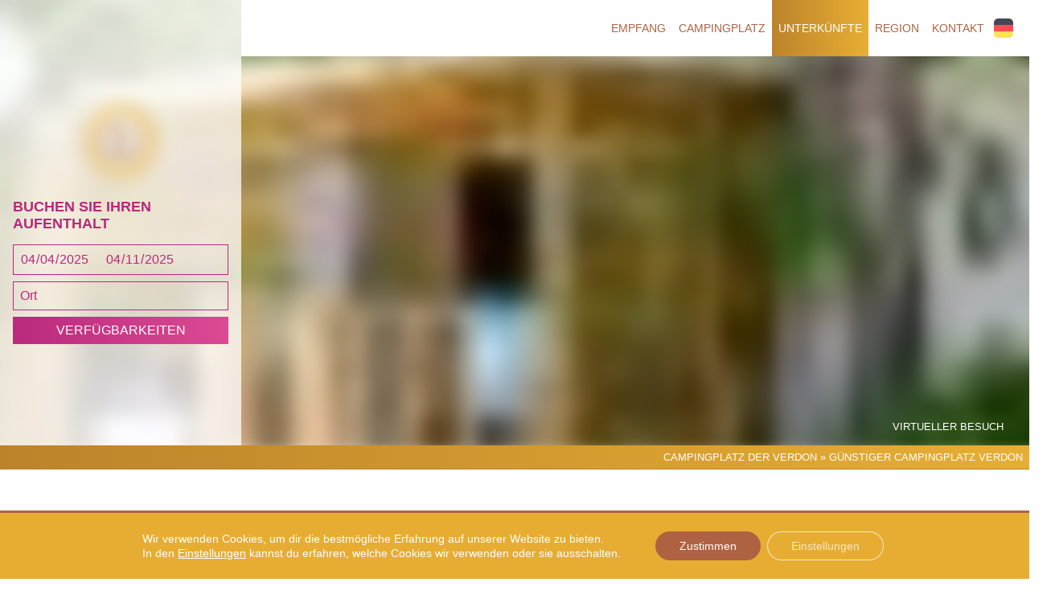

--- FILE ---
content_type: text/html; charset=UTF-8
request_url: https://www.oasis-verdon.com/de/billiger-camping-verdon/
body_size: 20988
content:
<!DOCTYPE html>

<html lang="de-DE">

   <head><meta charset="UTF-8"><script>if(navigator.userAgent.match(/MSIE|Internet Explorer/i)||navigator.userAgent.match(/Trident\/7\..*?rv:11/i)){var href=document.location.href;if(!href.match(/[?&]nowprocket/)){if(href.indexOf("?")==-1){if(href.indexOf("#")==-1){document.location.href=href+"?nowprocket=1"}else{document.location.href=href.replace("#","?nowprocket=1#")}}else{if(href.indexOf("#")==-1){document.location.href=href+"&nowprocket=1"}else{document.location.href=href.replace("#","&nowprocket=1#")}}}}</script><script>(()=>{class RocketLazyLoadScripts{constructor(){this.v="2.0.3",this.userEvents=["keydown","keyup","mousedown","mouseup","mousemove","mouseover","mouseenter","mouseout","mouseleave","touchmove","touchstart","touchend","touchcancel","wheel","click","dblclick","input","visibilitychange"],this.attributeEvents=["onblur","onclick","oncontextmenu","ondblclick","onfocus","onmousedown","onmouseenter","onmouseleave","onmousemove","onmouseout","onmouseover","onmouseup","onmousewheel","onscroll","onsubmit"]}async t(){this.i(),this.o(),/iP(ad|hone)/.test(navigator.userAgent)&&this.h(),this.u(),this.l(this),this.m(),this.k(this),this.p(this),this._(),await Promise.all([this.R(),this.L()]),this.lastBreath=Date.now(),this.S(this),this.P(),this.D(),this.O(),this.M(),await this.C(this.delayedScripts.normal),await this.C(this.delayedScripts.defer),await this.C(this.delayedScripts.async),this.F("domReady"),await this.T(),await this.j(),await this.I(),this.F("windowLoad"),await this.A(),window.dispatchEvent(new Event("rocket-allScriptsLoaded")),this.everythingLoaded=!0,this.lastTouchEnd&&await new Promise((t=>setTimeout(t,500-Date.now()+this.lastTouchEnd))),this.H(),this.F("all"),this.U(),this.W()}i(){this.CSPIssue=sessionStorage.getItem("rocketCSPIssue"),document.addEventListener("securitypolicyviolation",(t=>{this.CSPIssue||"script-src-elem"!==t.violatedDirective||"data"!==t.blockedURI||(this.CSPIssue=!0,sessionStorage.setItem("rocketCSPIssue",!0))}),{isRocket:!0})}o(){window.addEventListener("pageshow",(t=>{this.persisted=t.persisted,this.realWindowLoadedFired=!0}),{isRocket:!0}),window.addEventListener("pagehide",(()=>{this.onFirstUserAction=null}),{isRocket:!0})}h(){let t;function e(e){t=e}window.addEventListener("touchstart",e,{isRocket:!0}),window.addEventListener("touchend",(function i(o){Math.abs(o.changedTouches[0].pageX-t.changedTouches[0].pageX)<10&&Math.abs(o.changedTouches[0].pageY-t.changedTouches[0].pageY)<10&&o.timeStamp-t.timeStamp<200&&(o.target.dispatchEvent(new PointerEvent("click",{target:o.target,bubbles:!0,cancelable:!0,detail:1})),event.preventDefault(),window.removeEventListener("touchstart",e,{isRocket:!0}),window.removeEventListener("touchend",i,{isRocket:!0}))}),{isRocket:!0})}q(t){this.userActionTriggered||("mousemove"!==t.type||this.firstMousemoveIgnored?"keyup"===t.type||"mouseover"===t.type||"mouseout"===t.type||(this.userActionTriggered=!0,this.onFirstUserAction&&this.onFirstUserAction()):this.firstMousemoveIgnored=!0),"click"===t.type&&t.preventDefault(),this.savedUserEvents.length>0&&(t.stopPropagation(),t.stopImmediatePropagation()),"touchstart"===this.lastEvent&&"touchend"===t.type&&(this.lastTouchEnd=Date.now()),"click"===t.type&&(this.lastTouchEnd=0),this.lastEvent=t.type,this.savedUserEvents.push(t)}u(){this.savedUserEvents=[],this.userEventHandler=this.q.bind(this),this.userEvents.forEach((t=>window.addEventListener(t,this.userEventHandler,{passive:!1,isRocket:!0})))}U(){this.userEvents.forEach((t=>window.removeEventListener(t,this.userEventHandler,{passive:!1,isRocket:!0}))),this.savedUserEvents.forEach((t=>{t.target.dispatchEvent(new window[t.constructor.name](t.type,t))}))}m(){this.eventsMutationObserver=new MutationObserver((t=>{const e="return false";for(const i of t){if("attributes"===i.type){const t=i.target.getAttribute(i.attributeName);t&&t!==e&&(i.target.setAttribute("data-rocket-"+i.attributeName,t),i.target["rocket"+i.attributeName]=new Function("event",t),i.target.setAttribute(i.attributeName,e))}"childList"===i.type&&i.addedNodes.forEach((t=>{if(t.nodeType===Node.ELEMENT_NODE)for(const i of t.attributes)this.attributeEvents.includes(i.name)&&i.value&&""!==i.value&&(t.setAttribute("data-rocket-"+i.name,i.value),t["rocket"+i.name]=new Function("event",i.value),t.setAttribute(i.name,e))}))}})),this.eventsMutationObserver.observe(document,{subtree:!0,childList:!0,attributeFilter:this.attributeEvents})}H(){this.eventsMutationObserver.disconnect(),this.attributeEvents.forEach((t=>{document.querySelectorAll("[data-rocket-"+t+"]").forEach((e=>{e.setAttribute(t,e.getAttribute("data-rocket-"+t)),e.removeAttribute("data-rocket-"+t)}))}))}k(t){Object.defineProperty(HTMLElement.prototype,"onclick",{get(){return this.rocketonclick||null},set(e){this.rocketonclick=e,this.setAttribute(t.everythingLoaded?"onclick":"data-rocket-onclick","this.rocketonclick(event)")}})}S(t){function e(e,i){let o=e[i];e[i]=null,Object.defineProperty(e,i,{get:()=>o,set(s){t.everythingLoaded?o=s:e["rocket"+i]=o=s}})}e(document,"onreadystatechange"),e(window,"onload"),e(window,"onpageshow");try{Object.defineProperty(document,"readyState",{get:()=>t.rocketReadyState,set(e){t.rocketReadyState=e},configurable:!0}),document.readyState="loading"}catch(t){console.log("WPRocket DJE readyState conflict, bypassing")}}l(t){this.originalAddEventListener=EventTarget.prototype.addEventListener,this.originalRemoveEventListener=EventTarget.prototype.removeEventListener,this.savedEventListeners=[],EventTarget.prototype.addEventListener=function(e,i,o){o&&o.isRocket||!t.B(e,this)&&!t.userEvents.includes(e)||t.B(e,this)&&!t.userActionTriggered||e.startsWith("rocket-")||t.everythingLoaded?t.originalAddEventListener.call(this,e,i,o):t.savedEventListeners.push({target:this,remove:!1,type:e,func:i,options:o})},EventTarget.prototype.removeEventListener=function(e,i,o){o&&o.isRocket||!t.B(e,this)&&!t.userEvents.includes(e)||t.B(e,this)&&!t.userActionTriggered||e.startsWith("rocket-")||t.everythingLoaded?t.originalRemoveEventListener.call(this,e,i,o):t.savedEventListeners.push({target:this,remove:!0,type:e,func:i,options:o})}}F(t){"all"===t&&(EventTarget.prototype.addEventListener=this.originalAddEventListener,EventTarget.prototype.removeEventListener=this.originalRemoveEventListener),this.savedEventListeners=this.savedEventListeners.filter((e=>{let i=e.type,o=e.target||window;return"domReady"===t&&"DOMContentLoaded"!==i&&"readystatechange"!==i||("windowLoad"===t&&"load"!==i&&"readystatechange"!==i&&"pageshow"!==i||(this.B(i,o)&&(i="rocket-"+i),e.remove?o.removeEventListener(i,e.func,e.options):o.addEventListener(i,e.func,e.options),!1))}))}p(t){let e;function i(e){return t.everythingLoaded?e:e.split(" ").map((t=>"load"===t||t.startsWith("load.")?"rocket-jquery-load":t)).join(" ")}function o(o){function s(e){const s=o.fn[e];o.fn[e]=o.fn.init.prototype[e]=function(){return this[0]===window&&t.userActionTriggered&&("string"==typeof arguments[0]||arguments[0]instanceof String?arguments[0]=i(arguments[0]):"object"==typeof arguments[0]&&Object.keys(arguments[0]).forEach((t=>{const e=arguments[0][t];delete arguments[0][t],arguments[0][i(t)]=e}))),s.apply(this,arguments),this}}if(o&&o.fn&&!t.allJQueries.includes(o)){const e={DOMContentLoaded:[],"rocket-DOMContentLoaded":[]};for(const t in e)document.addEventListener(t,(()=>{e[t].forEach((t=>t()))}),{isRocket:!0});o.fn.ready=o.fn.init.prototype.ready=function(i){function s(){parseInt(o.fn.jquery)>2?setTimeout((()=>i.bind(document)(o))):i.bind(document)(o)}return t.realDomReadyFired?!t.userActionTriggered||t.fauxDomReadyFired?s():e["rocket-DOMContentLoaded"].push(s):e.DOMContentLoaded.push(s),o([])},s("on"),s("one"),s("off"),t.allJQueries.push(o)}e=o}t.allJQueries=[],o(window.jQuery),Object.defineProperty(window,"jQuery",{get:()=>e,set(t){o(t)}})}P(){const t=new Map;document.write=document.writeln=function(e){const i=document.currentScript,o=document.createRange(),s=i.parentElement;let n=t.get(i);void 0===n&&(n=i.nextSibling,t.set(i,n));const c=document.createDocumentFragment();o.setStart(c,0),c.appendChild(o.createContextualFragment(e)),s.insertBefore(c,n)}}async R(){return new Promise((t=>{this.userActionTriggered?t():this.onFirstUserAction=t}))}async L(){return new Promise((t=>{document.addEventListener("DOMContentLoaded",(()=>{this.realDomReadyFired=!0,t()}),{isRocket:!0})}))}async I(){return this.realWindowLoadedFired?Promise.resolve():new Promise((t=>{window.addEventListener("load",t,{isRocket:!0})}))}M(){this.pendingScripts=[];this.scriptsMutationObserver=new MutationObserver((t=>{for(const e of t)e.addedNodes.forEach((t=>{"SCRIPT"!==t.tagName||t.noModule||t.isWPRocket||this.pendingScripts.push({script:t,promise:new Promise((e=>{const i=()=>{const i=this.pendingScripts.findIndex((e=>e.script===t));i>=0&&this.pendingScripts.splice(i,1),e()};t.addEventListener("load",i,{isRocket:!0}),t.addEventListener("error",i,{isRocket:!0}),setTimeout(i,1e3)}))})}))})),this.scriptsMutationObserver.observe(document,{childList:!0,subtree:!0})}async j(){await this.J(),this.pendingScripts.length?(await this.pendingScripts[0].promise,await this.j()):this.scriptsMutationObserver.disconnect()}D(){this.delayedScripts={normal:[],async:[],defer:[]},document.querySelectorAll("script[type$=rocketlazyloadscript]").forEach((t=>{t.hasAttribute("data-rocket-src")?t.hasAttribute("async")&&!1!==t.async?this.delayedScripts.async.push(t):t.hasAttribute("defer")&&!1!==t.defer||"module"===t.getAttribute("data-rocket-type")?this.delayedScripts.defer.push(t):this.delayedScripts.normal.push(t):this.delayedScripts.normal.push(t)}))}async _(){await this.L();let t=[];document.querySelectorAll("script[type$=rocketlazyloadscript][data-rocket-src]").forEach((e=>{let i=e.getAttribute("data-rocket-src");if(i&&!i.startsWith("data:")){i.startsWith("//")&&(i=location.protocol+i);try{const o=new URL(i).origin;o!==location.origin&&t.push({src:o,crossOrigin:e.crossOrigin||"module"===e.getAttribute("data-rocket-type")})}catch(t){}}})),t=[...new Map(t.map((t=>[JSON.stringify(t),t]))).values()],this.N(t,"preconnect")}async $(t){if(await this.G(),!0!==t.noModule||!("noModule"in HTMLScriptElement.prototype))return new Promise((e=>{let i;function o(){(i||t).setAttribute("data-rocket-status","executed"),e()}try{if(navigator.userAgent.includes("Firefox/")||""===navigator.vendor||this.CSPIssue)i=document.createElement("script"),[...t.attributes].forEach((t=>{let e=t.nodeName;"type"!==e&&("data-rocket-type"===e&&(e="type"),"data-rocket-src"===e&&(e="src"),i.setAttribute(e,t.nodeValue))})),t.text&&(i.text=t.text),t.nonce&&(i.nonce=t.nonce),i.hasAttribute("src")?(i.addEventListener("load",o,{isRocket:!0}),i.addEventListener("error",(()=>{i.setAttribute("data-rocket-status","failed-network"),e()}),{isRocket:!0}),setTimeout((()=>{i.isConnected||e()}),1)):(i.text=t.text,o()),i.isWPRocket=!0,t.parentNode.replaceChild(i,t);else{const i=t.getAttribute("data-rocket-type"),s=t.getAttribute("data-rocket-src");i?(t.type=i,t.removeAttribute("data-rocket-type")):t.removeAttribute("type"),t.addEventListener("load",o,{isRocket:!0}),t.addEventListener("error",(i=>{this.CSPIssue&&i.target.src.startsWith("data:")?(console.log("WPRocket: CSP fallback activated"),t.removeAttribute("src"),this.$(t).then(e)):(t.setAttribute("data-rocket-status","failed-network"),e())}),{isRocket:!0}),s?(t.fetchPriority="high",t.removeAttribute("data-rocket-src"),t.src=s):t.src="data:text/javascript;base64,"+window.btoa(unescape(encodeURIComponent(t.text)))}}catch(i){t.setAttribute("data-rocket-status","failed-transform"),e()}}));t.setAttribute("data-rocket-status","skipped")}async C(t){const e=t.shift();return e?(e.isConnected&&await this.$(e),this.C(t)):Promise.resolve()}O(){this.N([...this.delayedScripts.normal,...this.delayedScripts.defer,...this.delayedScripts.async],"preload")}N(t,e){this.trash=this.trash||[];let i=!0;var o=document.createDocumentFragment();t.forEach((t=>{const s=t.getAttribute&&t.getAttribute("data-rocket-src")||t.src;if(s&&!s.startsWith("data:")){const n=document.createElement("link");n.href=s,n.rel=e,"preconnect"!==e&&(n.as="script",n.fetchPriority=i?"high":"low"),t.getAttribute&&"module"===t.getAttribute("data-rocket-type")&&(n.crossOrigin=!0),t.crossOrigin&&(n.crossOrigin=t.crossOrigin),t.integrity&&(n.integrity=t.integrity),t.nonce&&(n.nonce=t.nonce),o.appendChild(n),this.trash.push(n),i=!1}})),document.head.appendChild(o)}W(){this.trash.forEach((t=>t.remove()))}async T(){try{document.readyState="interactive"}catch(t){}this.fauxDomReadyFired=!0;try{await this.G(),document.dispatchEvent(new Event("rocket-readystatechange")),await this.G(),document.rocketonreadystatechange&&document.rocketonreadystatechange(),await this.G(),document.dispatchEvent(new Event("rocket-DOMContentLoaded")),await this.G(),window.dispatchEvent(new Event("rocket-DOMContentLoaded"))}catch(t){console.error(t)}}async A(){try{document.readyState="complete"}catch(t){}try{await this.G(),document.dispatchEvent(new Event("rocket-readystatechange")),await this.G(),document.rocketonreadystatechange&&document.rocketonreadystatechange(),await this.G(),window.dispatchEvent(new Event("rocket-load")),await this.G(),window.rocketonload&&window.rocketonload(),await this.G(),this.allJQueries.forEach((t=>t(window).trigger("rocket-jquery-load"))),await this.G();const t=new Event("rocket-pageshow");t.persisted=this.persisted,window.dispatchEvent(t),await this.G(),window.rocketonpageshow&&window.rocketonpageshow({persisted:this.persisted})}catch(t){console.error(t)}}async G(){Date.now()-this.lastBreath>45&&(await this.J(),this.lastBreath=Date.now())}async J(){return document.hidden?new Promise((t=>setTimeout(t))):new Promise((t=>requestAnimationFrame(t)))}B(t,e){return e===document&&"readystatechange"===t||(e===document&&"DOMContentLoaded"===t||(e===window&&"DOMContentLoaded"===t||(e===window&&"load"===t||e===window&&"pageshow"===t)))}static run(){(new RocketLazyLoadScripts).t()}}RocketLazyLoadScripts.run()})();</script>
           
      <meta name="viewport" content="width=device-width, initial-scale=1.0">

      <meta name='robots' content='index, follow, max-image-preview:large, max-snippet:-1, max-video-preview:-1' />
	<style>img:is([sizes="auto" i], [sizes^="auto," i]) { contain-intrinsic-size: 3000px 1500px }</style>
	<link rel="alternate" hreflang="fr" href="https://www.oasis-verdon.com/fr/camping-pas-cher-verdon/" />
<link rel="alternate" hreflang="en" href="https://www.oasis-verdon.com/en/cheap-campsite-verdon/" />
<link rel="alternate" hreflang="nl" href="https://www.oasis-verdon.com/nl/goedkope-camping-verdon/" />
<link rel="alternate" hreflang="de" href="https://www.oasis-verdon.com/de/billiger-camping-verdon/" />
<link rel="alternate" hreflang="x-default" href="https://www.oasis-verdon.com/fr/camping-pas-cher-verdon/" />

	<!-- This site is optimized with the Yoast SEO plugin v24.8.1 - https://yoast.com/wordpress/plugins/seo/ -->
	<title>Billiger Campingplatz Gorges du Verdon | Camping ermäßigte Preise Verdon</title><link rel="preload" data-rocket-preload as="image" href="https://www.oasis-verdon.com/wp-content/uploads/2019/08/emplacement-camping-car-pas-cher-Verdon-100x25.jpg" fetchpriority="high">
	<meta name="description" content="Sind Sie auf der Suche nach einem günstigen Campingplatz Gorges du Verdon? Auf dem Campingplatz Oasis Verdon finden Sie eine Unterkunft zu den besten Preisen!" />
	<link rel="canonical" href="https://www.oasis-verdon.com/de/billiger-camping-verdon/" />
	<meta property="og:locale" content="de_DE" />
	<meta property="og:type" content="article" />
	<meta property="og:title" content="Billiger Campingplatz Gorges du Verdon | Camping ermäßigte Preise Verdon" />
	<meta property="og:description" content="Sind Sie auf der Suche nach einem günstigen Campingplatz Gorges du Verdon? Auf dem Campingplatz Oasis Verdon finden Sie eine Unterkunft zu den besten Preisen!" />
	<meta property="og:url" content="https://www.oasis-verdon.com/de/billiger-camping-verdon/" />
	<meta property="og:site_name" content="Campingplatz l&#039;Oasis du Verdon" />
	<meta property="article:modified_time" content="2020-10-20T09:00:56+00:00" />
	<meta property="og:image" content="https://www.oasis-verdon.com/wp-content/uploads/2019/08/louer-chalets-Verdon.jpg" />
	<meta property="og:image:width" content="1600" />
	<meta property="og:image:height" content="400" />
	<meta property="og:image:type" content="image/jpeg" />
	<meta name="twitter:card" content="summary_large_image" />
	<script type="application/ld+json" class="yoast-schema-graph">{"@context":"https://schema.org","@graph":[{"@type":"WebPage","@id":"https://www.oasis-verdon.com/de/billiger-camping-verdon/","url":"https://www.oasis-verdon.com/de/billiger-camping-verdon/","name":"Billiger Campingplatz Gorges du Verdon | Camping ermäßigte Preise Verdon","isPartOf":{"@id":"https://www.oasis-verdon.com/de/#website"},"primaryImageOfPage":{"@id":"https://www.oasis-verdon.com/de/billiger-camping-verdon/#primaryimage"},"image":{"@id":"https://www.oasis-verdon.com/de/billiger-camping-verdon/#primaryimage"},"thumbnailUrl":"https://www.oasis-verdon.com/wp-content/uploads/2019/08/louer-chalets-Verdon.jpg","datePublished":"2019-10-17T08:56:42+00:00","dateModified":"2020-10-20T09:00:56+00:00","description":"Sind Sie auf der Suche nach einem günstigen Campingplatz Gorges du Verdon? Auf dem Campingplatz Oasis Verdon finden Sie eine Unterkunft zu den besten Preisen!","breadcrumb":{"@id":"https://www.oasis-verdon.com/de/billiger-camping-verdon/#breadcrumb"},"inLanguage":"de","potentialAction":[{"@type":"ReadAction","target":["https://www.oasis-verdon.com/de/billiger-camping-verdon/"]}]},{"@type":"ImageObject","inLanguage":"de","@id":"https://www.oasis-verdon.com/de/billiger-camping-verdon/#primaryimage","url":"https://www.oasis-verdon.com/wp-content/uploads/2019/08/louer-chalets-Verdon.jpg","contentUrl":"https://www.oasis-verdon.com/wp-content/uploads/2019/08/louer-chalets-Verdon.jpg","width":1600,"height":400,"caption":"louer chalets Verdon"},{"@type":"BreadcrumbList","@id":"https://www.oasis-verdon.com/de/billiger-camping-verdon/#breadcrumb","itemListElement":[{"@type":"ListItem","position":1,"name":"Campingplatz der Verdon","item":"https://www.oasis-verdon.com/de/"},{"@type":"ListItem","position":2,"name":"Günstiger Campingplatz Verdon"}]},{"@type":"WebSite","@id":"https://www.oasis-verdon.com/de/#website","url":"https://www.oasis-verdon.com/de/","name":"Campingplatz l'Oasis du Verdon","description":"","potentialAction":[{"@type":"SearchAction","target":{"@type":"EntryPoint","urlTemplate":"https://www.oasis-verdon.com/de/?s={search_term_string}"},"query-input":{"@type":"PropertyValueSpecification","valueRequired":true,"valueName":"search_term_string"}}],"inLanguage":"de"}]}</script>
	<!-- / Yoast SEO plugin. -->


<style id='classic-theme-styles-inline-css' type='text/css'>
/*! This file is auto-generated */
.wp-block-button__link{color:#fff;background-color:#32373c;border-radius:9999px;box-shadow:none;text-decoration:none;padding:calc(.667em + 2px) calc(1.333em + 2px);font-size:1.125em}.wp-block-file__button{background:#32373c;color:#fff;text-decoration:none}
</style>
<style id='global-styles-inline-css' type='text/css'>
:root{--wp--preset--aspect-ratio--square: 1;--wp--preset--aspect-ratio--4-3: 4/3;--wp--preset--aspect-ratio--3-4: 3/4;--wp--preset--aspect-ratio--3-2: 3/2;--wp--preset--aspect-ratio--2-3: 2/3;--wp--preset--aspect-ratio--16-9: 16/9;--wp--preset--aspect-ratio--9-16: 9/16;--wp--preset--color--black: #000000;--wp--preset--color--cyan-bluish-gray: #abb8c3;--wp--preset--color--white: #ffffff;--wp--preset--color--pale-pink: #f78da7;--wp--preset--color--vivid-red: #cf2e2e;--wp--preset--color--luminous-vivid-orange: #ff6900;--wp--preset--color--luminous-vivid-amber: #fcb900;--wp--preset--color--light-green-cyan: #7bdcb5;--wp--preset--color--vivid-green-cyan: #00d084;--wp--preset--color--pale-cyan-blue: #8ed1fc;--wp--preset--color--vivid-cyan-blue: #0693e3;--wp--preset--color--vivid-purple: #9b51e0;--wp--preset--gradient--vivid-cyan-blue-to-vivid-purple: linear-gradient(135deg,rgba(6,147,227,1) 0%,rgb(155,81,224) 100%);--wp--preset--gradient--light-green-cyan-to-vivid-green-cyan: linear-gradient(135deg,rgb(122,220,180) 0%,rgb(0,208,130) 100%);--wp--preset--gradient--luminous-vivid-amber-to-luminous-vivid-orange: linear-gradient(135deg,rgba(252,185,0,1) 0%,rgba(255,105,0,1) 100%);--wp--preset--gradient--luminous-vivid-orange-to-vivid-red: linear-gradient(135deg,rgba(255,105,0,1) 0%,rgb(207,46,46) 100%);--wp--preset--gradient--very-light-gray-to-cyan-bluish-gray: linear-gradient(135deg,rgb(238,238,238) 0%,rgb(169,184,195) 100%);--wp--preset--gradient--cool-to-warm-spectrum: linear-gradient(135deg,rgb(74,234,220) 0%,rgb(151,120,209) 20%,rgb(207,42,186) 40%,rgb(238,44,130) 60%,rgb(251,105,98) 80%,rgb(254,248,76) 100%);--wp--preset--gradient--blush-light-purple: linear-gradient(135deg,rgb(255,206,236) 0%,rgb(152,150,240) 100%);--wp--preset--gradient--blush-bordeaux: linear-gradient(135deg,rgb(254,205,165) 0%,rgb(254,45,45) 50%,rgb(107,0,62) 100%);--wp--preset--gradient--luminous-dusk: linear-gradient(135deg,rgb(255,203,112) 0%,rgb(199,81,192) 50%,rgb(65,88,208) 100%);--wp--preset--gradient--pale-ocean: linear-gradient(135deg,rgb(255,245,203) 0%,rgb(182,227,212) 50%,rgb(51,167,181) 100%);--wp--preset--gradient--electric-grass: linear-gradient(135deg,rgb(202,248,128) 0%,rgb(113,206,126) 100%);--wp--preset--gradient--midnight: linear-gradient(135deg,rgb(2,3,129) 0%,rgb(40,116,252) 100%);--wp--preset--font-size--small: 13px;--wp--preset--font-size--medium: 20px;--wp--preset--font-size--large: 36px;--wp--preset--font-size--x-large: 42px;--wp--preset--spacing--20: 0.44rem;--wp--preset--spacing--30: 0.67rem;--wp--preset--spacing--40: 1rem;--wp--preset--spacing--50: 1.5rem;--wp--preset--spacing--60: 2.25rem;--wp--preset--spacing--70: 3.38rem;--wp--preset--spacing--80: 5.06rem;--wp--preset--shadow--natural: 6px 6px 9px rgba(0, 0, 0, 0.2);--wp--preset--shadow--deep: 12px 12px 50px rgba(0, 0, 0, 0.4);--wp--preset--shadow--sharp: 6px 6px 0px rgba(0, 0, 0, 0.2);--wp--preset--shadow--outlined: 6px 6px 0px -3px rgba(255, 255, 255, 1), 6px 6px rgba(0, 0, 0, 1);--wp--preset--shadow--crisp: 6px 6px 0px rgba(0, 0, 0, 1);}:where(.is-layout-flex){gap: 0.5em;}:where(.is-layout-grid){gap: 0.5em;}body .is-layout-flex{display: flex;}.is-layout-flex{flex-wrap: wrap;align-items: center;}.is-layout-flex > :is(*, div){margin: 0;}body .is-layout-grid{display: grid;}.is-layout-grid > :is(*, div){margin: 0;}:where(.wp-block-columns.is-layout-flex){gap: 2em;}:where(.wp-block-columns.is-layout-grid){gap: 2em;}:where(.wp-block-post-template.is-layout-flex){gap: 1.25em;}:where(.wp-block-post-template.is-layout-grid){gap: 1.25em;}.has-black-color{color: var(--wp--preset--color--black) !important;}.has-cyan-bluish-gray-color{color: var(--wp--preset--color--cyan-bluish-gray) !important;}.has-white-color{color: var(--wp--preset--color--white) !important;}.has-pale-pink-color{color: var(--wp--preset--color--pale-pink) !important;}.has-vivid-red-color{color: var(--wp--preset--color--vivid-red) !important;}.has-luminous-vivid-orange-color{color: var(--wp--preset--color--luminous-vivid-orange) !important;}.has-luminous-vivid-amber-color{color: var(--wp--preset--color--luminous-vivid-amber) !important;}.has-light-green-cyan-color{color: var(--wp--preset--color--light-green-cyan) !important;}.has-vivid-green-cyan-color{color: var(--wp--preset--color--vivid-green-cyan) !important;}.has-pale-cyan-blue-color{color: var(--wp--preset--color--pale-cyan-blue) !important;}.has-vivid-cyan-blue-color{color: var(--wp--preset--color--vivid-cyan-blue) !important;}.has-vivid-purple-color{color: var(--wp--preset--color--vivid-purple) !important;}.has-black-background-color{background-color: var(--wp--preset--color--black) !important;}.has-cyan-bluish-gray-background-color{background-color: var(--wp--preset--color--cyan-bluish-gray) !important;}.has-white-background-color{background-color: var(--wp--preset--color--white) !important;}.has-pale-pink-background-color{background-color: var(--wp--preset--color--pale-pink) !important;}.has-vivid-red-background-color{background-color: var(--wp--preset--color--vivid-red) !important;}.has-luminous-vivid-orange-background-color{background-color: var(--wp--preset--color--luminous-vivid-orange) !important;}.has-luminous-vivid-amber-background-color{background-color: var(--wp--preset--color--luminous-vivid-amber) !important;}.has-light-green-cyan-background-color{background-color: var(--wp--preset--color--light-green-cyan) !important;}.has-vivid-green-cyan-background-color{background-color: var(--wp--preset--color--vivid-green-cyan) !important;}.has-pale-cyan-blue-background-color{background-color: var(--wp--preset--color--pale-cyan-blue) !important;}.has-vivid-cyan-blue-background-color{background-color: var(--wp--preset--color--vivid-cyan-blue) !important;}.has-vivid-purple-background-color{background-color: var(--wp--preset--color--vivid-purple) !important;}.has-black-border-color{border-color: var(--wp--preset--color--black) !important;}.has-cyan-bluish-gray-border-color{border-color: var(--wp--preset--color--cyan-bluish-gray) !important;}.has-white-border-color{border-color: var(--wp--preset--color--white) !important;}.has-pale-pink-border-color{border-color: var(--wp--preset--color--pale-pink) !important;}.has-vivid-red-border-color{border-color: var(--wp--preset--color--vivid-red) !important;}.has-luminous-vivid-orange-border-color{border-color: var(--wp--preset--color--luminous-vivid-orange) !important;}.has-luminous-vivid-amber-border-color{border-color: var(--wp--preset--color--luminous-vivid-amber) !important;}.has-light-green-cyan-border-color{border-color: var(--wp--preset--color--light-green-cyan) !important;}.has-vivid-green-cyan-border-color{border-color: var(--wp--preset--color--vivid-green-cyan) !important;}.has-pale-cyan-blue-border-color{border-color: var(--wp--preset--color--pale-cyan-blue) !important;}.has-vivid-cyan-blue-border-color{border-color: var(--wp--preset--color--vivid-cyan-blue) !important;}.has-vivid-purple-border-color{border-color: var(--wp--preset--color--vivid-purple) !important;}.has-vivid-cyan-blue-to-vivid-purple-gradient-background{background: var(--wp--preset--gradient--vivid-cyan-blue-to-vivid-purple) !important;}.has-light-green-cyan-to-vivid-green-cyan-gradient-background{background: var(--wp--preset--gradient--light-green-cyan-to-vivid-green-cyan) !important;}.has-luminous-vivid-amber-to-luminous-vivid-orange-gradient-background{background: var(--wp--preset--gradient--luminous-vivid-amber-to-luminous-vivid-orange) !important;}.has-luminous-vivid-orange-to-vivid-red-gradient-background{background: var(--wp--preset--gradient--luminous-vivid-orange-to-vivid-red) !important;}.has-very-light-gray-to-cyan-bluish-gray-gradient-background{background: var(--wp--preset--gradient--very-light-gray-to-cyan-bluish-gray) !important;}.has-cool-to-warm-spectrum-gradient-background{background: var(--wp--preset--gradient--cool-to-warm-spectrum) !important;}.has-blush-light-purple-gradient-background{background: var(--wp--preset--gradient--blush-light-purple) !important;}.has-blush-bordeaux-gradient-background{background: var(--wp--preset--gradient--blush-bordeaux) !important;}.has-luminous-dusk-gradient-background{background: var(--wp--preset--gradient--luminous-dusk) !important;}.has-pale-ocean-gradient-background{background: var(--wp--preset--gradient--pale-ocean) !important;}.has-electric-grass-gradient-background{background: var(--wp--preset--gradient--electric-grass) !important;}.has-midnight-gradient-background{background: var(--wp--preset--gradient--midnight) !important;}.has-small-font-size{font-size: var(--wp--preset--font-size--small) !important;}.has-medium-font-size{font-size: var(--wp--preset--font-size--medium) !important;}.has-large-font-size{font-size: var(--wp--preset--font-size--large) !important;}.has-x-large-font-size{font-size: var(--wp--preset--font-size--x-large) !important;}
:where(.wp-block-post-template.is-layout-flex){gap: 1.25em;}:where(.wp-block-post-template.is-layout-grid){gap: 1.25em;}
:where(.wp-block-columns.is-layout-flex){gap: 2em;}:where(.wp-block-columns.is-layout-grid){gap: 2em;}
:root :where(.wp-block-pullquote){font-size: 1.5em;line-height: 1.6;}
</style>
<link data-minify="1" rel='stylesheet' id='falconheavy-style-css' href='https://www.oasis-verdon.com/wp-content/cache/min/1/wp-content/themes/falconheavy/style.css?ver=1767012818' type='text/css' media='all' />
<link data-minify="1" rel='stylesheet' id='gdpr_cc_addon_frontend-css' href='https://www.oasis-verdon.com/wp-content/cache/min/1/wp-content/plugins/gdpr-cookie-compliance-addon-developer/assets/css/gdpr_cc_addon.css?ver=1767012818' type='text/css' media='all' />
<link data-minify="1" rel='stylesheet' id='moove_gdpr_frontend-css' href='https://www.oasis-verdon.com/wp-content/cache/min/1/wp-content/plugins/gdpr-cookie-compliance/dist/styles/gdpr-main-nf.css?ver=1767012818' type='text/css' media='all' />
<style id='moove_gdpr_frontend-inline-css' type='text/css'>
				#moove_gdpr_cookie_modal .moove-gdpr-modal-content .moove-gdpr-tab-main h3.tab-title, 
				#moove_gdpr_cookie_modal .moove-gdpr-modal-content .moove-gdpr-tab-main span.tab-title,
				#moove_gdpr_cookie_modal .moove-gdpr-modal-content .moove-gdpr-modal-left-content #moove-gdpr-menu li a, 
				#moove_gdpr_cookie_modal .moove-gdpr-modal-content .moove-gdpr-modal-left-content #moove-gdpr-menu li button,
				#moove_gdpr_cookie_modal .moove-gdpr-modal-content .moove-gdpr-modal-left-content .moove-gdpr-branding-cnt a,
				#moove_gdpr_cookie_modal .moove-gdpr-modal-content .moove-gdpr-modal-footer-content .moove-gdpr-button-holder a.mgbutton, 
				#moove_gdpr_cookie_modal .moove-gdpr-modal-content .moove-gdpr-modal-footer-content .moove-gdpr-button-holder button.mgbutton,
				#moove_gdpr_cookie_modal .cookie-switch .cookie-slider:after, 
				#moove_gdpr_cookie_modal .cookie-switch .slider:after, 
				#moove_gdpr_cookie_modal .switch .cookie-slider:after, 
				#moove_gdpr_cookie_modal .switch .slider:after,
				#moove_gdpr_cookie_info_bar .moove-gdpr-info-bar-container .moove-gdpr-info-bar-content p, 
				#moove_gdpr_cookie_info_bar .moove-gdpr-info-bar-container .moove-gdpr-info-bar-content p a,
				#moove_gdpr_cookie_info_bar .moove-gdpr-info-bar-container .moove-gdpr-info-bar-content a.mgbutton, 
				#moove_gdpr_cookie_info_bar .moove-gdpr-info-bar-container .moove-gdpr-info-bar-content button.mgbutton,
				#moove_gdpr_cookie_modal .moove-gdpr-modal-content .moove-gdpr-tab-main .moove-gdpr-tab-main-content h1, 
				#moove_gdpr_cookie_modal .moove-gdpr-modal-content .moove-gdpr-tab-main .moove-gdpr-tab-main-content h2, 
				#moove_gdpr_cookie_modal .moove-gdpr-modal-content .moove-gdpr-tab-main .moove-gdpr-tab-main-content h3, 
				#moove_gdpr_cookie_modal .moove-gdpr-modal-content .moove-gdpr-tab-main .moove-gdpr-tab-main-content h4, 
				#moove_gdpr_cookie_modal .moove-gdpr-modal-content .moove-gdpr-tab-main .moove-gdpr-tab-main-content h5, 
				#moove_gdpr_cookie_modal .moove-gdpr-modal-content .moove-gdpr-tab-main .moove-gdpr-tab-main-content h6,
				#moove_gdpr_cookie_modal .moove-gdpr-modal-content.moove_gdpr_modal_theme_v2 .moove-gdpr-modal-title .tab-title,
				#moove_gdpr_cookie_modal .moove-gdpr-modal-content.moove_gdpr_modal_theme_v2 .moove-gdpr-tab-main h3.tab-title, 
				#moove_gdpr_cookie_modal .moove-gdpr-modal-content.moove_gdpr_modal_theme_v2 .moove-gdpr-tab-main span.tab-title,
				#moove_gdpr_cookie_modal .moove-gdpr-modal-content.moove_gdpr_modal_theme_v2 .moove-gdpr-branding-cnt a {
				 	font-weight: inherit				}
			#moove_gdpr_cookie_modal,#moove_gdpr_cookie_info_bar,.gdpr_cookie_settings_shortcode_content{font-family:inherit}#moove_gdpr_save_popup_settings_button{background-color:#373737;color:#fff}#moove_gdpr_save_popup_settings_button:hover{background-color:#000}#moove_gdpr_cookie_info_bar .moove-gdpr-info-bar-container .moove-gdpr-info-bar-content a.mgbutton,#moove_gdpr_cookie_info_bar .moove-gdpr-info-bar-container .moove-gdpr-info-bar-content button.mgbutton{background-color:#af6242}#moove_gdpr_cookie_modal .moove-gdpr-modal-content .moove-gdpr-modal-footer-content .moove-gdpr-button-holder a.mgbutton,#moove_gdpr_cookie_modal .moove-gdpr-modal-content .moove-gdpr-modal-footer-content .moove-gdpr-button-holder button.mgbutton,.gdpr_cookie_settings_shortcode_content .gdpr-shr-button.button-green{background-color:#af6242;border-color:#af6242}#moove_gdpr_cookie_modal .moove-gdpr-modal-content .moove-gdpr-modal-footer-content .moove-gdpr-button-holder a.mgbutton:hover,#moove_gdpr_cookie_modal .moove-gdpr-modal-content .moove-gdpr-modal-footer-content .moove-gdpr-button-holder button.mgbutton:hover,.gdpr_cookie_settings_shortcode_content .gdpr-shr-button.button-green:hover{background-color:#fff;color:#af6242}#moove_gdpr_cookie_modal .moove-gdpr-modal-content .moove-gdpr-modal-close i,#moove_gdpr_cookie_modal .moove-gdpr-modal-content .moove-gdpr-modal-close span.gdpr-icon{background-color:#af6242;border:1px solid #af6242}#moove_gdpr_cookie_info_bar span.change-settings-button.focus-g,#moove_gdpr_cookie_info_bar span.change-settings-button:focus,#moove_gdpr_cookie_info_bar button.change-settings-button.focus-g,#moove_gdpr_cookie_info_bar button.change-settings-button:focus{-webkit-box-shadow:0 0 1px 3px #af6242;-moz-box-shadow:0 0 1px 3px #af6242;box-shadow:0 0 1px 3px #af6242}#moove_gdpr_cookie_modal .moove-gdpr-modal-content .moove-gdpr-modal-close i:hover,#moove_gdpr_cookie_modal .moove-gdpr-modal-content .moove-gdpr-modal-close span.gdpr-icon:hover,#moove_gdpr_cookie_info_bar span[data-href]>u.change-settings-button{color:#af6242}#moove_gdpr_cookie_modal .moove-gdpr-modal-content .moove-gdpr-modal-left-content #moove-gdpr-menu li.menu-item-selected a span.gdpr-icon,#moove_gdpr_cookie_modal .moove-gdpr-modal-content .moove-gdpr-modal-left-content #moove-gdpr-menu li.menu-item-selected button span.gdpr-icon{color:inherit}#moove_gdpr_cookie_modal .moove-gdpr-modal-content .moove-gdpr-modal-left-content #moove-gdpr-menu li a span.gdpr-icon,#moove_gdpr_cookie_modal .moove-gdpr-modal-content .moove-gdpr-modal-left-content #moove-gdpr-menu li button span.gdpr-icon{color:inherit}#moove_gdpr_cookie_modal .gdpr-acc-link{line-height:0;font-size:0;color:transparent;position:absolute}#moove_gdpr_cookie_modal .moove-gdpr-modal-content .moove-gdpr-modal-close:hover i,#moove_gdpr_cookie_modal .moove-gdpr-modal-content .moove-gdpr-modal-left-content #moove-gdpr-menu li a,#moove_gdpr_cookie_modal .moove-gdpr-modal-content .moove-gdpr-modal-left-content #moove-gdpr-menu li button,#moove_gdpr_cookie_modal .moove-gdpr-modal-content .moove-gdpr-modal-left-content #moove-gdpr-menu li button i,#moove_gdpr_cookie_modal .moove-gdpr-modal-content .moove-gdpr-modal-left-content #moove-gdpr-menu li a i,#moove_gdpr_cookie_modal .moove-gdpr-modal-content .moove-gdpr-tab-main .moove-gdpr-tab-main-content a:hover,#moove_gdpr_cookie_info_bar.moove-gdpr-dark-scheme .moove-gdpr-info-bar-container .moove-gdpr-info-bar-content a.mgbutton:hover,#moove_gdpr_cookie_info_bar.moove-gdpr-dark-scheme .moove-gdpr-info-bar-container .moove-gdpr-info-bar-content button.mgbutton:hover,#moove_gdpr_cookie_info_bar.moove-gdpr-dark-scheme .moove-gdpr-info-bar-container .moove-gdpr-info-bar-content a:hover,#moove_gdpr_cookie_info_bar.moove-gdpr-dark-scheme .moove-gdpr-info-bar-container .moove-gdpr-info-bar-content button:hover,#moove_gdpr_cookie_info_bar.moove-gdpr-dark-scheme .moove-gdpr-info-bar-container .moove-gdpr-info-bar-content span.change-settings-button:hover,#moove_gdpr_cookie_info_bar.moove-gdpr-dark-scheme .moove-gdpr-info-bar-container .moove-gdpr-info-bar-content button.change-settings-button:hover,#moove_gdpr_cookie_info_bar.moove-gdpr-dark-scheme .moove-gdpr-info-bar-container .moove-gdpr-info-bar-content u.change-settings-button:hover,#moove_gdpr_cookie_info_bar span[data-href]>u.change-settings-button,#moove_gdpr_cookie_info_bar.moove-gdpr-dark-scheme .moove-gdpr-info-bar-container .moove-gdpr-info-bar-content a.mgbutton.focus-g,#moove_gdpr_cookie_info_bar.moove-gdpr-dark-scheme .moove-gdpr-info-bar-container .moove-gdpr-info-bar-content button.mgbutton.focus-g,#moove_gdpr_cookie_info_bar.moove-gdpr-dark-scheme .moove-gdpr-info-bar-container .moove-gdpr-info-bar-content a.focus-g,#moove_gdpr_cookie_info_bar.moove-gdpr-dark-scheme .moove-gdpr-info-bar-container .moove-gdpr-info-bar-content button.focus-g,#moove_gdpr_cookie_info_bar.moove-gdpr-dark-scheme .moove-gdpr-info-bar-container .moove-gdpr-info-bar-content a.mgbutton:focus,#moove_gdpr_cookie_info_bar.moove-gdpr-dark-scheme .moove-gdpr-info-bar-container .moove-gdpr-info-bar-content button.mgbutton:focus,#moove_gdpr_cookie_info_bar.moove-gdpr-dark-scheme .moove-gdpr-info-bar-container .moove-gdpr-info-bar-content a:focus,#moove_gdpr_cookie_info_bar.moove-gdpr-dark-scheme .moove-gdpr-info-bar-container .moove-gdpr-info-bar-content button:focus,#moove_gdpr_cookie_info_bar.moove-gdpr-dark-scheme .moove-gdpr-info-bar-container .moove-gdpr-info-bar-content span.change-settings-button.focus-g,span.change-settings-button:focus,button.change-settings-button.focus-g,button.change-settings-button:focus,#moove_gdpr_cookie_info_bar.moove-gdpr-dark-scheme .moove-gdpr-info-bar-container .moove-gdpr-info-bar-content u.change-settings-button.focus-g,#moove_gdpr_cookie_info_bar.moove-gdpr-dark-scheme .moove-gdpr-info-bar-container .moove-gdpr-info-bar-content u.change-settings-button:focus{color:#af6242}#moove_gdpr_cookie_modal .moove-gdpr-branding.focus-g span,#moove_gdpr_cookie_modal .moove-gdpr-modal-content .moove-gdpr-tab-main a.focus-g{color:#af6242}#moove_gdpr_cookie_modal.gdpr_lightbox-hide{display:none}#moove_gdpr_cookie_info_bar.gdpr-full-screen-infobar .moove-gdpr-info-bar-container .moove-gdpr-info-bar-content .moove-gdpr-cookie-notice p a{color:#af6242!important}
</style>
<style id='rocket-lazyload-inline-css' type='text/css'>
.rll-youtube-player{position:relative;padding-bottom:56.23%;height:0;overflow:hidden;max-width:100%;}.rll-youtube-player:focus-within{outline: 2px solid currentColor;outline-offset: 5px;}.rll-youtube-player iframe{position:absolute;top:0;left:0;width:100%;height:100%;z-index:100;background:0 0}.rll-youtube-player img{bottom:0;display:block;left:0;margin:auto;max-width:100%;width:100%;position:absolute;right:0;top:0;border:none;height:auto;-webkit-transition:.4s all;-moz-transition:.4s all;transition:.4s all}.rll-youtube-player img:hover{-webkit-filter:brightness(75%)}.rll-youtube-player .play{height:100%;width:100%;left:0;top:0;position:absolute;background:url(https://www.oasis-verdon.com/wp-content/plugins/wp-rocket/assets/img/youtube.png) no-repeat center;background-color: transparent !important;cursor:pointer;border:none;}
</style>
<meta name="generator" content="WPML ver:4.7.3 stt:38,1,4,3;" />
<link rel="icon" href="https://www.oasis-verdon.com/wp-content/uploads/2019/08/cropped-camping-oasis-verdon-1-32x32.png" sizes="32x32" />
<link rel="icon" href="https://www.oasis-verdon.com/wp-content/uploads/2019/08/cropped-camping-oasis-verdon-1-192x192.png" sizes="192x192" />
<link rel="apple-touch-icon" href="https://www.oasis-verdon.com/wp-content/uploads/2019/08/cropped-camping-oasis-verdon-1-180x180.png" />
<meta name="msapplication-TileImage" content="https://www.oasis-verdon.com/wp-content/uploads/2019/08/cropped-camping-oasis-verdon-1-270x270.png" />
		<style type="text/css" id="wp-custom-css">
			.heading-blanc h2{
	color: #fff !important;
}

/* --- TABLEAU GÉNÉRAL --- */
  .table-responsive {
    overflow-x: auto;
    -webkit-overflow-scrolling: touch;
    margin: 20px 0;
  }

  .table-premiere-page {
    width: 100%;
    border-collapse: collapse;
    font-family: Arial, sans-serif;
    font-size: 16px;
    color: #424140;
    min-width: 650px;
  }

  /* --- EN-TÊTE --- */
  .table-premiere-page thead th {
    background-color: #D1982F;
    color: #ffffff;
    text-align: left;
    padding: 12px 16px;
    font-weight: bold;
  }

  /* --- CORPS --- */
  .table-premiere-page tbody td {
    padding: 12px 16px;
    border-bottom: 1px solid #ddd;
    vertical-align: top;
  }

  /* --- ALTERNANCE DE LIGNES --- */
  .table-premiere-page tbody tr:nth-child(even) {
    background-color: #f9f9f9;
  }

  /* --- RESPONSIVE --- */
  @media (max-width: 768px) {
    .table-premiere-page {
      font-size: 15px;
      min-width: 600px;
    }
  }

/* --- CONTENEUR GLOBAL --- */
.faq-container {
    max-width: 1200px;
    margin: 0 auto;
    padding: 20px 15px;
}

/* --- DETAILS / SUMMARY --- */
.faq-container details {
    margin-bottom: 18px;
    border-bottom: 1px solid #ddd;
    padding-bottom: 10px;
}

/* Supprime le chevron natif */
.faq-container summary {
    list-style: none;
    cursor: pointer;
}

/* TITRE QUESTION */
.faq-container summary h3 {
    font-size: 16px;
    font-weight: 400;
    color: #af6242;
    text-transform: uppercase;
    margin: 0;
    position: relative;
    padding-left: 36px; /* espace réel pour le + */
    line-height: 1.4;
}

/* ICÔNE + */
.faq-container summary h3::before {
    content: "+";
    position: absolute;
    left: 0;
    top: 0.05em; /* léger ajustement vertical */
    font-size: 22px;
    font-weight: 400;
    color: #af6242;
}

/* ÉTAT OUVERT */
.faq-container details[open] summary h3::before {
    content: "-";
}

/* --- CONTENU DES RÉPONSES --- */
.faq-container details p {
    margin-top: 10px;
    font-size: 16px;
    color: #333;
    text-align: left; /* pour la lisibilité */
    line-height: 1.5;
}
		</style>
		<noscript><style id="rocket-lazyload-nojs-css">.rll-youtube-player, [data-lazy-src]{display:none !important;}</style></noscript>      <script type="rocketlazyloadscript">
      var _paq = window._paq = window._paq || [];
      _paq.push(['trackPageView']);
      _paq.push(['enableLinkTracking']);
      (function() {
         var u="https://analytics.premiere.page/";
         _paq.push(['setTrackerUrl', u+'matomo.php']);
         _paq.push(['setSiteId', '12']);
         var d=document, g=d.createElement('script'), s=d.getElementsByTagName('script')[0];
         g.async=true; g.src=u+'matomo.js'; s.parentNode.insertBefore(g,s);
      })();
      </script>
   <style id="rocket-lazyrender-inline-css">[data-wpr-lazyrender] {content-visibility: auto;}</style><meta name="generator" content="WP Rocket 3.18.3" data-wpr-features="wpr_delay_js wpr_defer_js wpr_minify_js wpr_lazyload_iframes wpr_automatic_lazy_rendering wpr_oci wpr_minify_css wpr_desktop" /></head>

   <body data-rsssl=1 class="" data-lang="de">

            <header  id="header">

                        <div id="nav-wrap">
               <input id="burger" type="checkbox" />
               <label for="burger">
                   <span></span>
                   <span></span>
                   <span></span>
               </label>
               <nav id="nav-container">
                  <ul id="menu-menu-allemand" class="menu"><li class="menu-item-home"><a href="https://www.oasis-verdon.com/de/">Empfang</a></li>
<li class="menu-item-has-children"><a href="#">Campingplatz</a>
<ul class="sub-menu">
	<li><a href="https://www.oasis-verdon.com/de/campingplatz-animationen-verdon/">Aktivitäten</a></li>
	<li><a href="https://www.oasis-verdon.com/de/campingplatz-dienstleistungen-aups/">Dienstleistungen</a></li>
	<li><a href="https://www.oasis-verdon.com/de/campingplatz-restaurant-verdon/">Restaurant</a></li>
	<li><a href="https://www.oasis-verdon.com/de/campingplatz-pool-verdon/">Schwimmbad</a></li>
</ul>
</li>
<li class="current-menu-ancestor menu-item-has-children"><a href="#">Unterkünfte</a>
<ul class="sub-menu">
	<li><a href="https://www.oasis-verdon.com/de/luxus-mobilheim-verdon/">Prämien</a></li>
	<li><a href="https://www.oasis-verdon.com/de/vermietung-chalet-verdon/">Chalets</a></li>
	<li><a href="https://www.oasis-verdon.com/de/vermietung-mobilheimen-verdon/">Mobilheime</a></li>
	<li><a href="https://www.oasis-verdon.com/de/ungewohnliche-location-verdon/">Ungewöhnlich</a></li>
	<li><a href="https://www.oasis-verdon.com/de/standort-caravaning-verdon/">Standorte</a></li>
	<li class="current_page_item"><a href="https://www.oasis-verdon.com/de/billiger-camping-verdon/" aria-current="page">Preise</a></li>
</ul>
</li>
<li class="menu-item-has-children"><a href="#">Region</a>
<ul class="sub-menu">
	<li><a href="https://www.oasis-verdon.com/de/kultur-und-besichtigungen/">Kultur und Besichtigungen</a></li>
	<li><a href="https://www.oasis-verdon.com/de/entdeckung-der-region/">Städte</a></li>
	<li><a href="https://www.oasis-verdon.com/de/sportliche-aktivitaten/">Sportliche Aktivitäten</a></li>
	<li><a href="https://www.oasis-verdon.com/de/campingplatz-see-von-sainte-croix/">Sainte Croix</a></li>
</ul>
</li>
<li><a href="https://www.oasis-verdon.com/de/zugangs-kontakt/">Kontakt</a></li>
</ul>               </nav>

                             <div id="contact-top"> 
                <a href="mailto:contact@oasis-verdon.com" title="Senden Sie eine E-Mail an den Campingplatz." id="mail-top" rel="noopener"></a>
                <div class="wpml-ls-statics-shortcode_actions wpml-ls falconheavy-switcher">
  
  <ul>
         <li class="wpml-ls-slot-shortcode_actions wpml-ls-item wpml-ls-item-fr wpml-ls-first-item falconheavy-switcher-item">
                              <a href="https://www.oasis-verdon.com/fr/camping-pas-cher-verdon/" title="Français">
             <img src="https://www.oasis-verdon.com/wp-content/uploads/flags/fr.png" alt="fr" class="falconheavy-flag">
            </a>
               </li>
         <li class="wpml-ls-slot-shortcode_actions wpml-ls-item wpml-ls-item-en falconheavy-switcher-item">
                              <a href="https://www.oasis-verdon.com/en/cheap-campsite-verdon/" title="English">
             <img src="https://www.oasis-verdon.com/wp-content/uploads/flags/en.png" alt="en" class="falconheavy-flag">
            </a>
               </li>
         <li class="wpml-ls-slot-shortcode_actions wpml-ls-item wpml-ls-item-nl falconheavy-switcher-item">
                              <a href="https://www.oasis-verdon.com/nl/goedkope-camping-verdon/" title="Nederlands">
             <img src="https://www.oasis-verdon.com/wp-content/uploads/flags/nl.png" alt="nl" class="falconheavy-flag">
            </a>
               </li>
         <li class="wpml-ls-slot-shortcode_actions wpml-ls-item wpml-ls-item-de wpml-ls-current-language wpml-ls-last-item falconheavy-switcher-item">
                      <img src="https://www.oasis-verdon.com/wp-content/uploads/flags/de.png" alt="de" class="falconheavy-flag">
                        </li>
      </ul>
  
</div>   
               </div>
                           </div>
            
                                                        

         
                                                  <img alt="louer chalets Verdon" data-src="https://www.oasis-verdon.com/wp-content/uploads/2019/08/louer-chalets-Verdon.jpg" src="https://www.oasis-verdon.com/wp-content/uploads/2019/08/louer-chalets-Verdon-100x25.jpg" class="progressive" id="header-img"/>
         
                     
                  
                  <div  id="bloc-resa">
              
                                    <a href="https://www.oasis-verdon.com/de/" title="Retourner à l&apos;accueil" id="header-logo">
                 <img src="https://www.oasis-verdon.com/wp-content/uploads/2019/10/camping-oasis-verdon-100x100.png" data-src="https://www.oasis-verdon.com/wp-content/uploads/2019/10/camping-oasis-verdon.png" alt="" />
              </a>
                      
            <div  id="titre-resa-mobile">Buchen Sie Ihren Aufenthalt</div>
           <form id="form-resa" method="GET" target="_blank" rel="noopener" action="https://bookingpremium.secureholiday.net/de/11233/search">
              <div class="input-date">
                                  <input id="begin" name="dateStart" type="date" value="2025-04-04">
                 <input id="end" name="dateEnd" type="date" value="2025-04-11">
              </div>
              <div id="select-type">
                 <select id="type" name="productType">
                    <option id="searchEngine-typecamping" value="pitch">Ort</option>
                    <option id="searchEngine-typelocation" value="accommodation">Vermietung</option> 
                 </select>
              </div>
              <div id="submit-resa">
                 <input type="submit" title="Buchen Sie Ihren Aufenthalt" value="Verfügbarkeiten">
              </div>
           </form>
        </div>
         

                                        

                    <div  id="btn-video">
            <a href="https://360.adeo-web.fr/oasis-du-verdon/" title="Sehen Sie den virtuellen Rundgang" target="_blank" rel="noopener"> Virtueller Besuch</a>
          </div>
          
      </header>
      
            <div  class="yoast_bread bg-gradient"><div  class="container large"><span><span><a href="https://www.oasis-verdon.com/de/">Campingplatz der Verdon</a></span> » <span class="breadcrumb_last" aria-current="page">Günstiger Campingplatz Verdon</span></span></div></div>      <section  id="section-38080" class=" white"><div  class="container extralarge"><h1 class="section-title center">Günstiges Campingplatz in den Gorges du Verdon</h1><div  class="bloc-code"><div class="frame-ctoutvert">
    <script type="rocketlazyloadscript">
        window.ctoutvert = {
            id: 11233,
            lang: 'de',
            url: 'https://bookingpremium.secureholiday.net/widgets/', 
        };
        (function (w, d, s, ctv, r, js, fjs) {
            r=new XMLHttpRequest();r.open('GET',w[ctv].url+'js/src.json');
            r.responseType='json';r.json=true;r.send();
            r.onload=function(){w[ctv].src=r.responseType=='json'?r.response:JSON.parse(r.response);
            js.src=w[ctv].src[0];fjs.parentNode.insertBefore(js, fjs);}
            js=d.createElement(s),fjs=d.getElementsByTagName(s)[0];
            js.id='ctvwidget';js.async=1;
        }(window, document, 'script', 'ctoutvert'));
    </script>
    <ctv-availability style="width: 100%"></ctv-availability>
</div></div></div></section><section  id="section-38081" class=" white"><div  class="container extralarge"><div  class="row bloc-text-with-image flex-row v-align reverse-row"><div class="col-6 left"><h2 class="inline-title left">Wirtschaftsurlaub im Verdon</h2><p>Auf der Suche nach einer <strong class="bold color1">billigen Campingplatz Gorges du Verdon</strong>?<br />
Im <a href="/de/">Camping l&#8217;Oasis im Verdon</a> in den Urlaub zu gehen bedeutet, mehrere Entscheidungen zu treffen, jede klüger als die andere.<br />
Zunächst einmal die geografische Lage selbst, der Ort des jeweiligen Urlaubs und alle Aktivitäten und Besuche, die Sie dort durchführen können.<br />
Wenn Sie dann einen Campingurlaub bei uns wählen, wählen Sie auch <strong class="bold color1">, um niedrige Preise</strong> zu genießen, die es Ihnen ermöglichen, mit Ihrer ganzen Familie, wie groß sie auch sein mögen, oder mit Ihren Freunden zu einem wirklich günstigen Aufenthalt in den Gorges du Verdon zu kommen.</p>
</div><div class="col-6 grid-img has-4-img"><img alt="mobil home pas cher Verdon" data-src="https://www.oasis-verdon.com/wp-content/uploads/2019/08/mobil-home-pas-cher-Verdon.jpg" src="https://www.oasis-verdon.com/wp-content/uploads/2019/08/mobil-home-pas-cher-Verdon-100x75.jpg" class="progressive full" /><img alt="emplacement pas cher Verdon" data-src="https://www.oasis-verdon.com/wp-content/uploads/2019/08/emplacement-pas-cher-Verdon.jpg" src="https://www.oasis-verdon.com/wp-content/uploads/2019/08/emplacement-pas-cher-Verdon-100x75.jpg" class="progressive full" /><img alt="camping pas cher aups" data-src="https://www.oasis-verdon.com/wp-content/uploads/2019/08/camping-pas-cher-aups.jpg" src="https://www.oasis-verdon.com/wp-content/uploads/2019/08/camping-pas-cher-aups-100x75.jpg" class="progressive full" /><img alt="locatif avec terrasse Verdon" data-src="https://www.oasis-verdon.com/wp-content/uploads/2019/08/locatif-avec-terrasse-Verdon.jpg" src="https://www.oasis-verdon.com/wp-content/uploads/2019/08/locatif-avec-terrasse-Verdon-100x75.jpg" class="progressive full" /></div></div></div></section><section  id="section-38082" class=" white no_padding_top no_padding_bottom"><div  class="container full"><div  class="image-full-width"><img fetchpriority="high" alt="emplacement camping car pas cher Verdon" data-src="https://www.oasis-verdon.com/wp-content/uploads/2019/08/emplacement-camping-car-pas-cher-Verdon.jpg" src="https://www.oasis-verdon.com/wp-content/uploads/2019/08/emplacement-camping-car-pas-cher-Verdon-100x25.jpg" class="progressive full" /><div class="content"><p>Wenn Sie die <strong class="bold color1">Verdon</strong> und alles, was die Region zu bieten hat, kennen, wissen Sie, dass Sie ein echtes Geschäft machen.<br />
Aber um das Ganze noch besser zu machen, bedeutet die Buchung auf dem Campingplatz l&#8217;Oasis, <strong class="bold color1">Drei-Sterne-Service</strong> mit all ihren Vorteilen zu genießen.<br />
Sich für einen Urlaub auf unserem Campingplatz zu entscheiden, bedeutet, auf Dienstleistungen <strong class="bold color1">von hoher Qualität </strong> zuzugreifen und dabei Geld zu sparen.<br />
Sie werden es verstanden haben, der günstige Campingplatz Gorges du Verdon wird Ihnen die Möglichkeit geben, <strong class="bold color1">angemessene Preise</strong> für Ihren Aufenthalt in Aups zu genießen, also genießen Sie es!</p>
</div></div></div></section><section  id="section-38083" class=" white"><div  class="container extralarge"><div  class="row two-col"><div class="col-6 col-left"><h2 class="inline-title left">Vergünstigte Unterkünfte in den Gorges du Verdon</h2>
<p>Campingplatz l&#8217;Oasis, in den Gorges du Verdon, bietet <strong class="bold color1">viele Rabatte</strong> und reduzierte Preise das ganze Jahr über, besonders im Sommer.<br />
Auf dem billigen Campingplatz Gorges du Verdon können Sie dank seiner <strong class="bold color1">niedrigen Preise</strong> Ihren Urlaub voll genießen.<br />
Es ist eine <strong class="bold color1">idyllische Umgebung</strong>, die Sie mit vielen möglichen Besuchen, verschiedenen Aktivitäten, Outdoor oder Indoor mit einigen Museen erwartet, um absolut zu sehen oder Dörfer zu entdecken und Märkte zu besuchen, von wo aus Sie einige Erinnerungen zurückbringen können. Die mobil-homes, die ungewöhnliche Unterkünfte oder sogar unsere Standorte zu reduzierten Preisen im Verdon zu genießen, bedeutet, Ihren Urlaub anders zu leben.<br />
Es bedeutet, dass man sich in Bezug auf das Budget etwas anderes vorstellen kann, als wo man schläft.<br />
Denn der <strong class="bold color1">campingplatz l&#8217;Oasis</strong> ermöglicht es Ihnen, Ihre Ersparnisse <strong class="bold color1">zu behalten, sich während Ihres Urlaubs</strong> zu erfreuen, nach Belieben und wann immer Sie wollen auszugehen und Ihnen so einen unvergesslichen Aufenthalt in den Gorges du Verdon zu garantieren.</p>
</div><div class="col-6 col-right"><p><img decoding="async" src="/wp-content/uploads/2019/08/locatif-confort-pas-cher-Verdon.jpg" alt="locatif confort pas cher Verdon"></p>
</div></div></div></section><section  id="section-38084" class=" white no_padding_top no_padding_bottom"><div  class="container full"><div  class="section-title center">Sehen Sie sich unsere Unterkünfte auf dem Campingplatz an</div><div  class="scroll-x-title"> Horizontal blättern <i class="icon-hand-o-up"></i></div><ul class="row scroll-x-mobile list-pages custom-list normal-list list-of-4"><li class="col-3 cta"><a href="https://www.oasis-verdon.com/de/vermietung-mobilheimen-verdon/"title="Um mehr zu erfahren über Die Mobilheime" class='link-cta'></a><div class="cta-img"><img alt="" data-src="https://www.oasis-verdon.com/wp-content/uploads/2019/09/location-premium-mobil-home-verdon.jpg" src="https://www.oasis-verdon.com/wp-content/uploads/2019/09/location-premium-mobil-home-verdon-100x80.jpg" class="progressive full" /></div><div class="cta-descr"><div class="cta-title">Les mobil-homes</div></div></a></li><li class="col-3 cta"><a href="https://www.oasis-verdon.com/de/luxus-mobilheim-verdon/"title="Um mehr zu erfahren über Les premiums" class='link-cta'></a><div class="cta-img"><img alt="" data-src="https://www.oasis-verdon.com/wp-content/uploads/2019/09/location-premium-verdon.jpg" src="https://www.oasis-verdon.com/wp-content/uploads/2019/09/location-premium-verdon-100x80.jpg" class="progressive full" /></div><div class="cta-descr"><div class="cta-title">Die Prämien</div></div></a></li><li class="col-3 cta"><a href="https://www.oasis-verdon.com/de/vermietung-chalet-verdon/"title="Um mehr zu erfahren über Die Chalets" class='link-cta'></a><div class="cta-img"><img alt="" data-src="https://www.oasis-verdon.com/wp-content/uploads/2019/09/location-premium-chalet-verdon.jpg" src="https://www.oasis-verdon.com/wp-content/uploads/2019/09/location-premium-chalet-verdon-100x80.jpg" class="progressive full" /></div><div class="cta-descr"><div class="cta-title">Die Chalets</div></div></a></li><li class="col-3 cta"><a href="https://www.oasis-verdon.com/de/standort-caravaning-verdon/"title="Um mehr zu erfahren über Die Standorte" class='link-cta'></a><div class="cta-img"><img alt="louer emplacements verdon" data-src="https://www.oasis-verdon.com/wp-content/uploads/2019/08/louer-emplacements-verdon.jpg" src="https://www.oasis-verdon.com/wp-content/uploads/2019/08/louer-emplacements-verdon-100x75.jpg" class="progressive full" /></div><div class="cta-descr"><div class="cta-title">Die Standorte</div></div></a></li></ul></div></section>		
												<div  id="guestapp-widget-wrap">
				   <div  id="guestapp-widget-note" style="background:#b8287b" itemscope="" itemtype="http://schema.org/LodgingBusiness">
        <meta itemprop="image" content="https://www.oasis-verdon.com/wp-content/uploads/2019/10/camping-oasis-verdon.png" alt="">
        <meta content="Camping L'Oasis du Verdon" itemprop="name">
        <meta itemprop="priceRange" content="€€ - €€€">
        <meta content="181 CARRAIRE N°1" itemprop="address">
        <meta content="+33 (0)4 94 70 00 93" itemprop="telephone">
        <meta content="" itemprop="priceRange">
       <div  id="note-box" itemprop="aggregateRating" itemscope="" itemtype="http://schema.org/AggregateRating">
            <meta itemprop="ratingValue" content="8.7">
            <meta content="0" itemprop="worstRating"> 
            <meta content="10" itemprop="bestRating"> 
            <meta content="937" itemprop="ratingCount">
            <div id="note-wrap"><span class="note">8.7</span><span class="maximum-note">/10</span></div>
            <div class="star-ratings-css">
              <div class="star-ratings-css-top" style="width: 87%"><span>★</span><span>★</span><span>★</span><span>★</span><span>★</span></div>
              <div class="star-ratings-css-bottom"><span>★</span><span>★</span><span>★</span><span>★</span><span>★</span></div>
            </div>
      <a href="https://www.oasis-verdon.com/de/kundenbewertung-urteil/" id="note-banner" title="Lesen Sie die Meinungen" style="background:#e7ae34">Lesen Sie die Meinungen</a>
       </div>
    </div>
			</div>
				
				
		<div  id="section-avis">
			<div  class="container extralarge">
				<div  class="section-title center">Die Meinungen unserer Kunden</div>
				<div  class="row">
					<div class="scroll-x-title"> Défilez horizontalement <i class="icon-hand-o-up"></i></div>
					<div id="rating-slides">
						<div class="rating-slide">
																						<p><b>« Ausgezeichneter Campingplatz !</b><br/>
								Familie, Ruhe und Qualität. Außerdem ist es nur 15 Gehminuten vom Stadtzentrum und eine halbe Stunde von den Aktivitäten der Gorges du Verdon entfernt.
								Die Manager sind freundlich und sehr einladend. Sie beugen sich nach hinten, um den Campern zu helfen. Zum Beispiel habe ich mir zweimal einen Grill gemietet und der Manager hat ihn abgegeben und ihn systematisch an meinem Standort abgeholt, ohne nach etwas zu fragen.
								Das Animationsteam ist von seiner besten Seite, mein Partner liebte Aquafun und mein Sohn genoss die Nachtschatzsuche.
								Wir hatten ein paar tolle gebratene Muscheln. Um es einfach auszudrücken, ich hatte schon einige der weniger guten an anderer Stelle gegessen, aber ich erinnere mich nicht, dass ich bessere gegessen habe.
								Kurz gesagt..... Ich empfehle L'Oasis du Verdon und es ist mir eine große Freude, mit meiner Familie zurückzukehren!  » <br/><i>Amir, Carbonne (31)</i></p>
								<div class="rating-stars">&#9733;&#9733;&#9733;&#9733;&#9733;</div>
																											</div>
						<div class="rating-slide">
																						<p><b>« Natura VIP</b><br/>
								Ein sehr ruhiger und sauberer Campingplatz mit einem schönen Swimmingpool und genug, um die Kinder auf dem gesamten Gelände ruhig fahren zu lassen. Die Besitzer sind sehr freundlich und immer erreichbar. Natura VIP-Unterkunft an der Spitze und sehr entspannend. Ich empfehle diesen Campingplatz wirklich für eine tolle Zeit mit der Familie! »<br/><i>Baptiste, Néoules (83)</i></p>
								<div class="rating-stars">&#9733;&#9733;&#9733;&#9733;&#9733;</div>
																				
													</div>
						<div class="rating-slide">
																						<p>« Ein sehr angenehmer, ruhiger und familiärer Campingplatz, der qualitativ hochwertige Unterhaltung bietet und die Geselligkeit zwischen den Urlaubern fördert. Die Eigentümer und Animatoren achten auf das Wohl der Bewohner und sorgen dafür, dass die Regeln des guten Benehmens eingehalten werden. Das Wohnmobil war bei unserer Ankunft einwandfrei. Die Nähe des Dorfes ist besonders bemerkenswert (wir sind früher zum Markt gegangen) und die verschiedenen Sehenswürdigkeiten der Region sind nur wenige Kilometer entfernt. Hinweis: ein abwechslungsreicher Catering-Service mit ausgezeichneter Küche. Wir kommen nächstes Jahr wieder! »<br/><i>Ninon, Pullay (27)</i></p>
								<div class="rating-stars">&#9733;&#9733;&#9733;&#9733;&#9733;</div>
									
								
								
						</div>
						<div class="rating-slide">
								
															<p>« Sehr gut. Ein hochwertiger Campingplatz, gut gelegen im Verdon, in der Nähe des Dorfes AUPS. Lächelnde und engagierte Eigentümer »<br/><i>Sandrine, Mignaloux-Beauvoir (86)</i></p>
								<div class="rating-stars">&#9733;&#9733;&#9733;&#9733;</div>
								
								
								
						</div>
					</div>
					<div id="rating-links">
						<a href="https://www.tripadvisor.de/Hotel_Review-g672316-d6891361-Reviews-L_Oasis_du_Verdon-Aups_Var_Provence_Alpes_Cote_d_Azur.html" rel="noopener" target="_blank" id="trip"></a>
																		<a href="/de/kundenbewertung-urteil/" rel="noopener" target="_blank" id="ctoutvert"></a>												<a href="https://de.camping2be.com/france/aups/kundenmeinungen-camping-l-oasis-du-verdon" rel="noopener" target="_blank" id="c2b"></a>
																		<a href="https://www.campingdirect.com/de/reservierung-stellplatz-mobilheim/var/campingplatz-aups/camping-l-oasis-du-verdon" rel="noopener" target="_blank" id="small"></a>												<a href=https://www.allecampingsinfrankrijk.nl target="_blank" class="frankijk"><img src=https://www.allecampingsinfrankrijk.nl/banners/allecampingsinfrankrijk120x60.png border="0" alt="campings Frankrijk" title="campings Frankrijk" width="160" height="90" /></a>
						<a href="https://emmenetonchien.com/camping-chien-animaux-acceptes/camping-loasis-du-verdon-2/" target="_blank" class="qualidog"><img src="/wp-content/uploads/2025/05/qualidog.png" border="0" alt="Qualidog" title="qualidog" width="100" height="160" /></a>
					</div>
				</div>
			</div>
		</div>

		<footer data-wpr-lazyrender="1" id="footer" class="bg-gradient">
			<div  class="container">
											<div  id="section-pdf">
													<a href="https://www.oasis-verdon.com/wp-content/uploads/2024/11/brochure_2025_comp.pdf" title="Laden Sie die Broschüre herunter" rel="noopener" target="_blank" class="pdf-link"> 
						Broschüre					</a>
				
													<a href="https://www.oasis-verdon.com/wp-content/uploads/2025/09/tarif-2026-FR_definitifs.pdf" title="Konsultieren Sie die Tarife" rel="noopener" target="_blank" class="pdf-link"> 
						Tarife					</a>
				
														<a href="https://www.oasis-verdon.com/wp-content/uploads/2025/09/plan_2026.jpeg" title="Sehen Sie die Karte des Campingplatzes" rel="noopener" target="_blank" class="pdf-link"> 
							Karte des Campingplatzes						</a>
				
								
																			<a href="https://www.oasis-verdon.com/wp-content/uploads/2025/09/reglt-int_affichage_FR.pdf" title="Geschäft sordnung" rel="noopener" target="_blank" class="pdf-link"> 
							<i class="icon-list-ol"></i>
							<div class="pdf-link-decr">
								Geschäft								<span>sordnung</span>
							</div>
						</a>
									
																			<a href="https://www.oasis-verdon.com/wp-content/uploads/2025/10/FIC-IPID-CGA-DE-240925-compresse.pdf" title="Reiserücktritts versicherung" rel="noopener" target="_blank" class="pdf-link">
							<i class="icon-x"></i>
							<div class="pdf-link-decr">
								Reiserücktritts								<span>versicherung</span>
							</div>
						</a>
									
								
																			<a href="https://www.oasis-verdon.com/wp-content/uploads/2025/09/CG-ANGLAIS.pdf" title="Conditions générales de vente" rel="noopener" target="_blank" class="pdf-link"> 
							<i class="icon-paper-plane"></i>
							<div class="pdf-link-decr">
								Conditions générales								<span>de vente</span>
							</div>
						</a>
												</div>
						<div  class="row" itemscope="" itemtype="http://schema.org/Campground">
					<meta itemprop="image" content="https://www.oasis-verdon.com/wp-content/uploads/2019/07/camping-verdon.png">
					<meta itemprop="priceRange" content="18€-1099€">
					<meta itemprop="name" content="Camping de la plage">
					<div class="col">
			            <img alt="" data-src="/wp-content/uploads/2019/08/camping-oasis-verdon.png" src="/wp-content/uploads/2019/08/camping-oasis-verdon-100x97.png" class="progressive" id="footer-img"/>
					</div>
					<div class="col">
						<div class="foot-title">
																					<span itemprop="name">CAMPINGPLATZ L'OASIS DU VERDON</span>													</div>
													<div><span itemprop="address">181 Carraire N°1  - Route de Tourtour <br>83630, Aups, France</span></div>
							<div>Tel : <span itemprop="telephone">+33 (0)4 94 70 00 93</span></div>
							<div>+33 (0)6 87 39 53 93</div>
							<div>E-mail : <span itemprop="email">contact@oasis-verdon.com</span></div>
											</div>
					<div class="col">
						<div class="foot-title">Empfangszeiten</div>
						<div>Hochsaison : 8:00-13:00 / 15:00-19:00<br/>
Nebensaison : 9:00-13:00 / 15:00-17:00<br/>
Eröffnung 2025 : 04/04 - 21/09
</div>

																								
								<div id="section-labels">

																											

																											
																											
																											<a href="https://www.parcs-naturels-regionaux.fr/en" title="Entdecken Sie die Werte des regionalen Naturparks." rel="noopener" target="_blank" class="label-link"><i class="icon-vpnr"></i></a>									
																											
																											
																											
																											
																											
																											
																											
																											
																											
																											
																											
																																			</div>
																
					</div>

				</div>
			</div>
						<div  id="copyrights">
				<p>
					©2026 
					<span>
																					CAMPINGPLATZ L'OASIS DU VERDON												</span> durch <a href="https://www.tuvedlacom.com/" title="Besuchen Sie die Tuvedlacom-Website" target="_blank" rel="noopener">Tuvedlacom</a>
														</p>
			</div>
					</footer>
		
						
		      	<div  id="top"></div>
		<a href="#top" id="back-to-top" class="js-link"><svg fill="#af6242" viewBox="0 0 32 32" class="icon icon-chevron-top" viewBox="0 0 32 32" aria-hidden="true"><path d="M15.997 13.374l-7.081 7.081L7 18.54l8.997-8.998 9.003 9-1.916 1.916z"/></svg></a>
		
						
		      	
						
   
  <!--copyscapeskip-->
  <aside id="moove_gdpr_cookie_info_bar" class="moove-gdpr-info-bar-hidden moove-gdpr-align-center moove-gdpr-dark-scheme gdpr_infobar_postion_bottom" aria-label="GDPR Cookie-Banner" style="display: none;">
    <div class="moove-gdpr-info-bar-container">
      <div class="moove-gdpr-info-bar-content">
        
<div class="moove-gdpr-cookie-notice">
  <p>Wir verwenden Cookies, um dir die bestmögliche Erfahrung auf unserer Website zu bieten.</p><p>In den <button  aria-haspopup="true" data-href="#moove_gdpr_cookie_modal" class="change-settings-button">Einstellungen</button> kannst du erfahren, welche Cookies wir verwenden oder sie ausschalten.</p></div>
<!--  .moove-gdpr-cookie-notice -->        
<div class="moove-gdpr-button-holder">
		  <button class="mgbutton moove-gdpr-infobar-allow-all gdpr-fbo-0" aria-label="Zustimmen" >Zustimmen</button>
	  				<button class="mgbutton moove-gdpr-infobar-settings-btn change-settings-button gdpr-fbo-2" aria-haspopup="true" data-href="#moove_gdpr_cookie_modal" aria-label="Einstellungen">Einstellungen</button>
			</div>
<!--  .button-container -->      </div>
      <!-- moove-gdpr-info-bar-content -->
    </div>
    <!-- moove-gdpr-info-bar-container -->
  </aside>
  <!-- #moove_gdpr_cookie_info_bar -->
  <!--/copyscapeskip-->
<link data-minify="1" rel='stylesheet' id='guestapp-style-css' href='https://www.oasis-verdon.com/wp-content/cache/min/1/wp-content/themes/falconheavy/templates/guestapp/style.css?ver=1767012893' type='text/css' media='all' />
<script type="text/javascript" src="https://ajax.googleapis.com/ajax/libs/jquery/1.12.4/jquery.min.js?ver=6.7.4" id="my-jquery-js"></script>
<script type="text/javascript" id="moove_gdpr_frontend-js-extra">
/* <![CDATA[ */
var moove_frontend_gdpr_scripts = {"ajaxurl":"https:\/\/www.oasis-verdon.com\/wp-admin\/admin-ajax.php","post_id":"3808","plugin_dir":"https:\/\/www.oasis-verdon.com\/wp-content\/plugins\/gdpr-cookie-compliance","show_icons":"all","is_page":"1","ajax_cookie_removal":"false","strict_init":"3","enabled_default":{"third_party":1,"advanced":1},"geo_location":"false","force_reload":"false","is_single":"","hide_save_btn":"false","current_user":"0","cookie_expiration":"365","script_delay":"2000","close_btn_action":"1","close_btn_rdr":"","scripts_defined":"{\"cache\":true,\"header\":\"\",\"body\":\"\",\"footer\":\"\",\"thirdparty\":{\"header\":\"<!--\\r\\n<script data-gdpr async src=\\\"https:\\\/\\\/www.googletagmanager.com\\\/gtag\\\/js?id=UA-96172625-1\\\"><\\\/script>\\r\\n<script data-gdpr>\\r\\n  window.dataLayer = window.dataLayer || [];\\r\\n  function gtag(){dataLayer.push(arguments);}\\r\\n  gtag('js', new Date());\\r\\n  gtag('set', 'linker', {\\r\\n      'domains': ['premium.secureholiday.net', 'www.premium.secureholiday.net', 'secureholiday.net', 'www.secureholiday.net', 'payline.com', 'www.payline.com', 'oasis-verdon.com'],\\r\\n      'decorate_forms': true,\\r\\n    });\\r\\n  gtag('config', 'UA-96172625-1');\\r\\n<\\\/script>\\r\\n-->\\r\\n<!-- Google Tag Manager -->\\r\\n<script data-gdpr>(function(w,d,s,l,i){w[l]=w[l]||[];w[l].push({'gtm.start':\\r\\nnew Date().getTime(),event:'gtm.js'});var f=d.getElementsByTagName(s)[0],\\r\\nj=d.createElement(s),dl=l!='dataLayer'?'&l='+l:'';j.async=true;j.src=\\r\\n'https:\\\/\\\/www.googletagmanager.com\\\/gtm.js?id='+i+dl;f.parentNode.insertBefore(j,f);\\r\\n})(window,document,'script','dataLayer','GTM-K77W8H6');<\\\/script>\\r\\n<!-- End Google Tag Manager -->\",\"body\":\"<!-- Google Tag Manager (noscript) -->\\r\\n<noscript><iframe src=\\\"https:\\\/\\\/www.googletagmanager.com\\\/ns.html?id=GTM-K77W8H6\\\"\\r\\nheight=\\\"0\\\" width=\\\"0\\\" style=\\\"display:none;visibility:hidden\\\"><\\\/iframe><\\\/noscript>\\r\\n<!-- End Google Tag Manager (noscript) -->\",\"footer\":\"\"},\"advanced\":{\"header\":\"\",\"body\":\"\",\"footer\":\"\"}}","gdpr_scor":"true","wp_lang":"_de","wp_consent_api":"false","gdpr_uvid":"23d699d26dbf4c59616e5ae8fd7ff244","stats_enabled":"","gdpr_aos_hide":"false","enable_on_scroll":"false"};
/* ]]> */
</script>
<script type="text/javascript" src="https://www.oasis-verdon.com/wp-content/plugins/gdpr-cookie-compliance/dist/scripts/main.js?ver=6.7.4" id="moove_gdpr_frontend-js"></script>
<script type="text/javascript" id="moove_gdpr_frontend-js-after">
/* <![CDATA[ */
var gdpr_consent__strict = "true"
var gdpr_consent__thirdparty = "true"
var gdpr_consent__advanced = "true"
var gdpr_consent__cookies = "strict|thirdparty|advanced"
/* ]]> */
</script>
<script data-minify="1" type="text/javascript" src="https://www.oasis-verdon.com/wp-content/cache/min/1/wp-content/themes/falconheavy/js/popup.js?ver=1767012818" id="pop-js" data-rocket-defer defer></script>
<script data-minify="1" type="text/javascript" src="https://www.oasis-verdon.com/wp-content/cache/min/1/wp-content/themes/falconheavy/includes/js/modernizr-custom.js?ver=1767012818" id="modernizr-js" data-rocket-defer defer></script>
<script type="text/javascript" id="falconheavy-scripts-js-extra">
/* <![CDATA[ */
var object_name = {"templateUrl":"https:\/\/www.oasis-verdon.com\/wp-content\/themes\/falconheavy"};
/* ]]> */
</script>
<script data-minify="1" type="text/javascript" src="https://www.oasis-verdon.com/wp-content/cache/min/1/wp-content/themes/falconheavy/js/scripts.js?ver=1767012818" id="falconheavy-scripts-js" data-rocket-defer defer></script>
<script type="rocketlazyloadscript" data-rocket-type="text/javascript" data-rocket-src="https://www.google.com/recaptcha/api.js?render=6Le1AmYeAAAAAMWzJAbCEXOQOULQt54iMiD67Ysg&amp;ver=3.0" id="google-recaptcha-js"></script>
<script type="text/javascript" src="https://www.oasis-verdon.com/wp-includes/js/dist/vendor/wp-polyfill.min.js?ver=3.15.0" id="wp-polyfill-js"></script>
<script type="text/javascript" id="wpcf7-recaptcha-js-before">
/* <![CDATA[ */
var wpcf7_recaptcha = {
    "sitekey": "6Le1AmYeAAAAAMWzJAbCEXOQOULQt54iMiD67Ysg",
    "actions": {
        "homepage": "homepage",
        "contactform": "contactform"
    }
};
/* ]]> */
</script>
<script data-minify="1" type="text/javascript" src="https://www.oasis-verdon.com/wp-content/cache/min/1/wp-content/plugins/contact-form-7/modules/recaptcha/index.js?ver=1767012818" id="wpcf7-recaptcha-js" data-rocket-defer defer></script>

    
  <!--copyscapeskip-->
  <!-- V1 -->
  <dialog id="moove_gdpr_cookie_modal" class="gdpr_lightbox-hide" aria-modal="true" aria-label="GDPR Einstellungsansicht">
    <div class="moove-gdpr-modal-content moove-clearfix logo-position-left moove_gdpr_modal_theme_v1">
          
        <button class="moove-gdpr-modal-close" autofocus aria-label="GDPR Cookie-Einstellungen schließen">
          <span class="gdpr-sr-only">GDPR Cookie-Einstellungen schließen</span>
          <span class="gdpr-icon moovegdpr-arrow-close"></span>
        </button>
            <div class="moove-gdpr-modal-left-content">
        
<div class="moove-gdpr-company-logo-holder">
  <img src="/wp-content/uploads/2019/07/camping-verdon.png" alt="Campingplatz l&#039;Oasis du Verdon"     class="img-responsive" />
</div>
<!--  .moove-gdpr-company-logo-holder -->        <ul id="moove-gdpr-menu">
          
<li class="menu-item-on menu-item-privacy_overview menu-item-selected">
  <button data-href="#privacy_overview" class="moove-gdpr-tab-nav" aria-label="Datenschutzerklärung">
    <span class="gdpr-nav-tab-title">Datenschutzerklärung</span>
  </button>
</li>



  <li class="menu-item-off menu-item-third_party_cookies">
    <button data-href="#third_party_cookies" class="moove-gdpr-tab-nav" aria-label="Google Analytic">
      <span class="gdpr-nav-tab-title">Google Analytic</span>
    </button>
  </li>


        </ul>
        
<div class="moove-gdpr-branding-cnt">
  </div>
<!--  .moove-gdpr-branding -->      </div>
      <!--  .moove-gdpr-modal-left-content -->
      <div class="moove-gdpr-modal-right-content">
        <div class="moove-gdpr-modal-title">
           
        </div>
        <!-- .moove-gdpr-modal-ritle -->
        <div class="main-modal-content">

          <div class="moove-gdpr-tab-content">
            
<div id="privacy_overview" class="moove-gdpr-tab-main">
      <span class="tab-title">Datenschutzerklärung</span>
    <div class="moove-gdpr-tab-main-content">
  	<p>Die Seite verwendet Cookies, indem Sie Ihre Sitzung verfolgt, Sie akzeptieren unsere <a href="/de/datenschutzerklarung/" target="_blank">Datenschutzerklärung</a> sowie das Speichern von Cookies durch Drittanbieter, das dazu dient, Ihr Surf-Erlebnis zu optimieren. </p>
  	  </div>
  <!--  .moove-gdpr-tab-main-content -->

</div>
<!-- #privacy_overview -->            
            
  <div id="third_party_cookies" class="moove-gdpr-tab-main" style="display:none">
    <span class="tab-title">Google Analytic</span>
    <div class="moove-gdpr-tab-main-content">
      <p>Damit wir besser verstehen, wie unsere Website genutzt wird, arbeiten wir mit Google Analytics.</p>
      <div class="moove-gdpr-status-bar">
        <div class="gdpr-cc-form-wrap">
          <div class="gdpr-cc-form-fieldset">
            <label class="cookie-switch" for="moove_gdpr_performance_cookies">    
              <span class="gdpr-sr-only">Cookies aktivieren oder deaktivieren</span>     
              <input type="checkbox" aria-label="Google Analytic" value="check" name="moove_gdpr_performance_cookies" id="moove_gdpr_performance_cookies" >
              <span class="cookie-slider cookie-round gdpr-sr" data-text-enable="Aktiviert" data-text-disabled="Deaktiviert">
                <span class="gdpr-sr-label">
                  <span class="gdpr-sr-enable">Aktiviert</span>
                  <span class="gdpr-sr-disable">Deaktiviert</span>
                </span>
              </span>
            </label>
          </div>
          <!-- .gdpr-cc-form-fieldset -->
        </div>
        <!-- .gdpr-cc-form-wrap -->
      </div>
      <!-- .moove-gdpr-status-bar -->
              <div class="moove-gdpr-strict-secondary-warning-message" style="margin-top: 10px; display: none;">
          <p>Sie haben unsere  <a href="/de/datenschutzerklarung/" target="_blank" rel="noopener">Datenschutzerklärung</a> gelesen und akzeptiert.</p>
        </div>
        <!--  .moove-gdpr-tab-main-content -->
             
    </div>
    <!--  .moove-gdpr-tab-main-content -->
  </div>
  <!-- #third_party_cookies -->
            
            
          </div>
          <!--  .moove-gdpr-tab-content -->
        </div>
        <!--  .main-modal-content -->
        <div class="moove-gdpr-modal-footer-content">
          <div class="moove-gdpr-button-holder">
			  		<button class="mgbutton moove-gdpr-modal-allow-all button-visible" aria-label="Allen aktivieren">Allen aktivieren</button>
		  					<button class="mgbutton moove-gdpr-modal-save-settings button-visible" aria-label="Änderungen speichern">Änderungen speichern</button>
				</div>
<!--  .moove-gdpr-button-holder -->        </div>
        <!--  .moove-gdpr-modal-footer-content -->
      </div>
      <!--  .moove-gdpr-modal-right-content -->

      <div class="moove-clearfix"></div>

    </div>
    <!--  .moove-gdpr-modal-content -->
  </dialog>
  <!-- #moove_gdpr_cookie_modal -->
  <!--/copyscapeskip-->
<script>window.lazyLoadOptions={elements_selector:"iframe[data-lazy-src]",data_src:"lazy-src",data_srcset:"lazy-srcset",data_sizes:"lazy-sizes",class_loading:"lazyloading",class_loaded:"lazyloaded",threshold:300,callback_loaded:function(element){if(element.tagName==="IFRAME"&&element.dataset.rocketLazyload=="fitvidscompatible"){if(element.classList.contains("lazyloaded")){if(typeof window.jQuery!="undefined"){if(jQuery.fn.fitVids){jQuery(element).parent().fitVids()}}}}}};window.addEventListener('LazyLoad::Initialized',function(e){var lazyLoadInstance=e.detail.instance;if(window.MutationObserver){var observer=new MutationObserver(function(mutations){var image_count=0;var iframe_count=0;var rocketlazy_count=0;mutations.forEach(function(mutation){for(var i=0;i<mutation.addedNodes.length;i++){if(typeof mutation.addedNodes[i].getElementsByTagName!=='function'){continue}
if(typeof mutation.addedNodes[i].getElementsByClassName!=='function'){continue}
images=mutation.addedNodes[i].getElementsByTagName('img');is_image=mutation.addedNodes[i].tagName=="IMG";iframes=mutation.addedNodes[i].getElementsByTagName('iframe');is_iframe=mutation.addedNodes[i].tagName=="IFRAME";rocket_lazy=mutation.addedNodes[i].getElementsByClassName('rocket-lazyload');image_count+=images.length;iframe_count+=iframes.length;rocketlazy_count+=rocket_lazy.length;if(is_image){image_count+=1}
if(is_iframe){iframe_count+=1}}});if(image_count>0||iframe_count>0||rocketlazy_count>0){lazyLoadInstance.update()}});var b=document.getElementsByTagName("body")[0];var config={childList:!0,subtree:!0};observer.observe(b,config)}},!1)</script><script data-no-minify="1" async src="https://www.oasis-verdon.com/wp-content/plugins/wp-rocket/assets/js/lazyload/17.8.3/lazyload.min.js"></script><script>function lazyLoadThumb(e,alt,l){var t='<img src="https://i.ytimg.com/vi_webp/ID/hqdefault.webp" alt="" width="480" height="360">',a='<button class="play" aria-label="Play Youtube video"></button>';if(l){t=t.replace('data-lazy-','');t=t.replace('loading="lazy"','');t=t.replace(/<noscript>.*?<\/noscript>/g,'');}t=t.replace('alt=""','alt="'+alt+'"');return t.replace("ID",e)+a}function lazyLoadYoutubeIframe(){var e=document.createElement("iframe"),t="ID?autoplay=1";t+=0===this.parentNode.dataset.query.length?"":"&"+this.parentNode.dataset.query;e.setAttribute("src",t.replace("ID",this.parentNode.dataset.src)),e.setAttribute("frameborder","0"),e.setAttribute("allowfullscreen","1"),e.setAttribute("allow","accelerometer; autoplay; encrypted-media; gyroscope; picture-in-picture"),this.parentNode.parentNode.replaceChild(e,this.parentNode)}document.addEventListener("DOMContentLoaded",function(){var exclusions=[];var e,t,p,u,l,a=document.getElementsByClassName("rll-youtube-player");for(t=0;t<a.length;t++)(e=document.createElement("div")),(u='https://i.ytimg.com/vi_webp/ID/hqdefault.webp'),(u=u.replace('ID',a[t].dataset.id)),(l=exclusions.some(exclusion=>u.includes(exclusion))),e.setAttribute("data-id",a[t].dataset.id),e.setAttribute("data-query",a[t].dataset.query),e.setAttribute("data-src",a[t].dataset.src),(e.innerHTML=lazyLoadThumb(a[t].dataset.id,a[t].dataset.alt,l)),a[t].appendChild(e),(p=e.querySelector(".play")),(p.onclick=lazyLoadYoutubeIframe)});</script>   </body>
</html>
<!-- This website is like a Rocket, isn't it? Performance optimized by WP Rocket. Learn more: https://wp-rocket.me -->

--- FILE ---
content_type: text/css; charset=utf-8
request_url: https://www.oasis-verdon.com/wp-content/cache/min/1/wp-content/themes/falconheavy/style.css?ver=1767012818
body_size: 14473
content:
html{line-height:1.15;scroll-behavior:smooth;-webkit-text-size-adjust:100%}body{margin:0;overflow-x:hidden}@media screen and (max-width:800px){body{padding-top:50px}.heberg-resa{display:flex;flex-direction:column-reverse}.heberg-resa .col-6{width:100%!important}}main{display:block}h1{font-size:2em;margin:.67em 0}hr{box-sizing:content-box;height:0;overflow:visible}pre{font-family:monospace,monospace;font-size:1em}a{background-color:transparent;transition:0.2s ease-in-out}a:hover{color:#af6242}abbr[title]{border-bottom:none;text-decoration:underline;text-decoration:underline dotted}b,strong{font-weight:bolder}code,kbd,samp{font-family:monospace,monospace;font-size:1em}small{font-size:80%}sub,sup{font-size:75%;line-height:0;position:relative;vertical-align:baseline}sub{bottom:-.25em}sup{top:-.5em}img{border-style:none}button,input,optgroup,select,textarea{font-family:inherit;font-size:100%;line-height:1.15;margin:0}button,input{overflow:visible}button,select{text-transform:none}button,[type="button"],[type="reset"],[type="submit"]{-webkit-appearance:button}button::-moz-focus-inner,[type="button"]::-moz-focus-inner,[type="reset"]::-moz-focus-inner,[type="submit"]::-moz-focus-inner{border-style:none;padding:0}button:-moz-focusring,[type="button"]:-moz-focusring,[type="reset"]:-moz-focusring,[type="submit"]:-moz-focusring{outline:1px dotted ButtonText}fieldset{padding:.35em .75em .625em}legend{box-sizing:border-box;color:inherit;display:table;max-width:100%;padding:0;white-space:normal}progress{vertical-align:baseline}textarea{overflow:auto}[type="checkbox"],[type="radio"]{box-sizing:border-box;padding:0}[type="number"]::-webkit-inner-spin-button,[type="number"]::-webkit-outer-spin-button{height:auto}[type="search"]{-webkit-appearance:textfield;outline-offset:-2px}[type="search"]::-webkit-search-decoration{-webkit-appearance:none}::-webkit-file-upload-button{-webkit-appearance:button;font:inherit}details{display:block}summary{display:list-item}template{display:none}[hidden]{display:none}.slick-initialized .slide-nav .slick-slide{max-height:200px}html{overflow:auto;position:relative}html,body{-webkit-overflow-scrolling:touch}body.home.customize-support{margin-top:-32px}body{height:100%!important;margin:0}a:hover{text-decoration:underline}*{font-size:medium;box-sizing:border-box;font-family:Arial;color:#424140}p{font-size:medium;margin:.2em 0}p,li{text-align:justify;line-height:1.5}p>*{font-size:inherit}p>a,li>a{color:#e7ad33}li{list-style-position:inside}@media screen and (max-width:720px){.center{text-align:left!important}}img{max-width:100%}img.alignright{float:right;margin-left:10px}img.alignleft{float:left;margin-right:10px}.light{font-weight:100}.bold{font-weight:700}.color1{color:#af6242}.color2{color:#e7ad33}.bg1{background:#af6242}.bg1 .inline-title{color:#fff}body.loaded .bg1{background-image:url(/wp-content/themes/falconheavy/images/camping-aups.png);background-repeat:no-repeat;background-position:center center;background-size:auto 100%}.bg2{background:#e7ad33}.bg1 *,.bg2 *{color:#fff}.center{text-align:center}.right{text-align:right}.left{text-align:left}.black{color:#000}.js-link{text-decoration:none}.js-link:hover{cursor:pointer;text-decoration:underline}@media screen and (min-width:1201px){.container.full{max-width:inherit;width:100%}}@media screen and (min-width:1201px){.container.extralarge{max-width:80rem;width:100%}}@media screen and (min-width:1201px){.container.large{max-width:80rem}}@media screen and (max-width:1200px) and (min-width:720px){.container{width:100%;max-width:none}}a[href^="tel"]{color:inherit;text-decoration:none}p>span[class^=col]{margin:0!important;float:inherit!important;min-height:inherit!important}@media screen and (min-width:720px){.container.normal{width:75%;max-width:65rem}.container.large{max-width:80rem}.container.extralarge{max-width:80rem;width:100%}.container{display:block;margin:0 auto}}.object-fit body:not(.mobile)::-webkit-scrollbar{width:10px;background-color:#F5F5F5}.object-fit body:not(.mobile)::-webkit-scrollbar-thumb{-webkit-box-shadow:inset 0 0 6px rgba(0,0,0,.3);background:#ba2a7d}.object-fit body:not(.mobile)::-webkit-scrollbar-track{-webkit-box-shadow:inset 0 0 6px rgba(0,0,0,.3);background-color:#F5F5F5}#top{position:absolute;top:0;left:0}#back-to-top{position:fixed;right:1rem;bottom:1rem;background:rgba(255,255,255,.7);width:3rem;height:3rem;text-align:center;border:1px solid #af6242;border-radius:100%;padding:0;font-weight:700;cursor:pointer;z-index:999999999;display:none;transition:0.2s ease-out}#back-to-top svg{position:absolute;top:50%;left:50%;transform:translate(-50%,-50%) scale(.8)}#back-to-top:hover{background:rgba(255,255,255,.9);text-decoration:none}.scroll-x-title{display:none}@media screen and (max-width:992px){[class^=col]{max-width:96%;margin:0 auto}}@media screen and (max-width:720px){.scroll-x-mobile{position:relative;height:auto;overflow-x:scroll;white-space:nowrap;overflow-y:hidden;-ms-overflow-style:none;margin:0;line-height:0;padding:0!important}.scroll-x-mobile [class^=col]{width:450px!important;display:inline-block;float:none!important;margin-bottom:0!important;white-space:normal;max-width:90vw}.scroll-x-title,.content-scroll-x-mobile .bloc-text::before,.content-scroll-x-mobile .content-col::before{display:block;margin:.25rem 0;font-size:x-small;font-weight:700;text-transform:uppercase;text-align:left;white-space:nowrap}.content-scroll-x-mobile .bloc-text::before,.content-scroll-x-mobile .content-col::before{content:"← Défilez Horizontalement →";width:100%;display:block;margin:1rem 0 .25rem}html[lang="nl-NL"] .content-scroll-x-mobile .bloc-text::before,html[lang="nl-NL"] .content-scroll-x-mobile .content-col::before{content:"← Scroll horizontaal →"}html[lang="en-US"] .content-scroll-x-mobile .bloc-text::before,html[lang="en-US"] .content-scroll-x-mobile .content-col::before{content:"← Scroll horizontally →"}html[lang="de-DE"] .content-scroll-x-mobile .bloc-text::before,html[lang="de-DE"] .content-scroll-x-mobile .content-col::before{content:"← Horizontal blättern →"}.scroll-x-title::before{content:"←"}.scroll-x-title::after{content:"→"}.scroll-x-title i{display:none}.heberg-resa iframe{width:100%!important;height:700px!important}}#header{position:relative}body.home #header{height:100vh;max-height:1000px}@media screen and (max-width:800px){#header{height:auto!important;z-index:9999999999}}.home #header-img{width:100%;height:100vh;max-height:1000px}body:not(.home) #header-img{height:550px;width:100%;object-fit:cover;object-position:center center}.no-object-fit #header-img{width:auto!important;max-width:none!important;min-width:100%;height:auto!important;min-height:100%}@media screen and (max-width:800px){#header-img{height:120px!important;z-index:-1!important}}#contact-top{z-index:3;display:flex;align-items:center;margin-right:1rem;max-width:80px}body.loaded #mail-top::before{content:"";width:33px;height:33px;display:block;background:url(/wp-content/themes/falconheavy/images/sprite.png);background-position:0 0;background-size:100px}.falconheavy-switcher{height:30px;padding-top:32px;position:relative;overflow:hidden}.falconheavy-switcher:hover{overflow:visible}.falconheavy-switcher ul li{line-height:0;padding:.25rem}.falconheavy-switcher ul li.wpml-ls-current-language{position:absolute;top:0;left:0}.falconheavy-switcher ul li a{display:block;transition:0.2s ease-in-out}.falconheavy-switcher ul li a:hover{transform:scale(1.1) rotate(5deg)}@media screen and (max-width:1100px) and (min-width:1050px){#contact-top{position:absolute;margin:0;left:-1rem;transform:translateX(-100%)}}@media screen and (max-width:1050px) and (min-width:800Px){#contact-top{position:absolute;right:0}}@media screen and (max-width:800px){#contact-top{position:fixed;top:0;height:50px;right:inherit;left:100px;margin-right:0;max-width:none}#mail-top{background:#fff;border-radius:4px;margin-right:1rem;margin-left:1rem}}#btn-video{display:flex;position:absolute;bottom:1rem;right:1rem;z-index:3}#btn-video a{color:#fff;text-transform:uppercase;text-decoration:none;margin:0 1rem;display:block;text-align:center;font-size:small}#btn-promo{display:flex;position:absolute;bottom:10rem;right:1rem;z-index:3}@media screen and (max-width:800px){#btn-promo{right:0rem;max-width:100px}}body.loaded #btn-video a::before{height:70px;width:70px;content:"";display:block;background-image:url(/wp-content/themes/falconheavy/images/video-camping-verdon.png);background-size:190px;margin:0 auto .5rem;border-radius:100%;transition:0.2s ease-in-out}#btn-video a:last-of-type::before{background-position:-120px 0}#btn-video a:hover{color:#e7ad33}#btn-video a:hover::before{background-color:#e7ad33;transform:rotate(360deg) scale(1.1)}@media screen and (max-width:1050px) and (min-width:800px){#btn-video{bottom:initial;top:calc(1rem + 70px)}}@media screen and (max-width:800px){#btn-video{bottom:inherit;right:inherit!important;top:0;left:74px;display:flex;align-items:center;justify-content:center}#btn-video a{background:rgba(0,0,0,.5);padding:.5rem 1rem;font-size:.9em;border-radius:0 0 5px 0}#btn-video a::before{content:none!important}}.falconheavy-switcher ul{padding:0;margin:0;list-style:none}#bloc-promo{position:absolute;z-index:2;background:#fff;bottom:0;width:300px;left:50%;transform:translateX(-50%);margin-left:150px}.promo:hover{cursor:pointer}.promo .titre{padding:.5rem;text-align:center;text-transform:uppercase;background:#ba2a7d;color:#fff;display:flex;flex-direction:column}.promo .titre span{color:#e7ad33;text-transform:initial}#promo-wrap{padding:0;margin:0}li.promo::before{content:none}.promo .titre{font-weight:700;text-align:center}#promo-wrap .content{display:none}#promo-popup{position:fixed;top:0;left:0;width:100%;height:100%;background:rgba(255,255,255,.9);display:flex;align-items:center;justify-content:center;z-index:9999}#promo-popup-content{width:500px;text-align:center;max-width:96%;font-size:large;border:1px solid #ba2a7d;padding:2rem;background:#fff;position:relative;border-radius:30px}#promo-popup-content span{position:absolute;top:7px;right:10px;background:red;color:#fff;width:25px;height:25px;display:flex;align-items:center;justify-content:center;font-size:small;cursor:pointer;border-radius:10px}#promo-popup-content img{display:block;width:100%;margin:0 auto 1rem;border-radius:30px}@media screen and (max-width:800px){#bloc-promo{margin:0;max-width:80%;bottom:120px}.promo .titre{font-size:small;padding:.25rem}.col-6.grid-img.has-4-img,.col-6.grid-img.has-2-img{display:flex;flex-direction:column;padding:0 1rem!important}}@media screen and (min-width:800px){#nav-wrap{display:flex;align-items:center;justify-content:flex-end;position:absolute;background:#fff;right:0;z-index:9;width:calc(100% - 300px)}.sticky #nav-wrap{position:fixed;width:100%;box-shadow:1px 1px 3px rgba(0,0,0,.2)}#nav-container .menu{padding:0;margin:0;list-style:none;display:flex;justify-content:flex-end;height:70px}#nav-container .menu>li>a{text-transform:uppercase;color:#af6242;text-decoration:none;padding:1.5em 1em;display:block;height:100%;position:relative;overflow:hidden;transition:0.2s ease-in-out}#nav-container .menu>li>a:hover,#nav-container .menu>li:hover>a,#nav-container .menu>li.current_page_item>a,#nav-container .menu>li.current-menu-ancestor>a{color:#fff}#nav-container .menu>li>a::before{content:"";position:absolute;top:70%;opacity:0;left:0%;width:100%;height:100%;background:#bc832b;background:-moz-linear-gradient(left,#bc832b 0%,#e7ae34 100%);background:-webkit-linear-gradient(left,#bc832b 0%,#e7ae34 100%);background:linear-gradient(to right,#bc832b 0%,#e7ae34 100%);filter:progid:DXImageTransform.Microsoft.gradient(startColorstr='#bc832b',endColorstr='#e7ae34',GradientType=1);z-index:-1;transition:0.2s ease-in-out}#nav-container .menu>li>a:hover::before,#nav-container .menu>li:hover>a::before,#nav-container .menu>li.current_page_item>a::before,#nav-container .menu>li.current-menu-ancestor>a::before{top:0;opacity:1}#nav-container .menu>li>.sub-menu{position:absolute;top:100%;left:0;padding:0;display:none;list-style:none;min-width:220px;width:100%;border-top:2px solid #af6242;background:rgba(255,255,255,.9)}#nav-container .menu>li{position:relative}#nav-container .menu>li>.sub-menu>li>a{display:block;padding:.5em 1rem;font-size:80%;text-transform:uppercase;color:#af6242;text-decoration:none;border-bottom:.5px solid;transition:0.2s ease-in-out}#nav-container .menu>li>.sub-menu>li:last-of-type>a{border:none}#nav-container .menu>li:hover .sub-menu{display:block!important}#nav-container .menu>li>.sub-menu>li>a:hover{background:#af6242;color:#fff}}@media screen and (max-width:1300px) and (min-width:800px){#nav-container .menu>li>a{font-size:.9em;display:flex;align-items:center;justify-content:center;padding:.5rem}}@media screen and (max-width:1050px) and (min-width:800px){#nav-wrap{width:100%;justify-content:center}}@media screen and (max-width:900px) and (min-width:800px){#nav-wrap{justify-content:flex-start}}input#burger,.book-resp,.tel-resp{display:none}@media screen and (min-width:800px){#nav-wrap label{display:none}}@media screen and (max-width:800px){#header{top:0;left:0;width:100%;z-index:9999;display:block!important;height:50px;background:#ba2a7d}#nav-wrap{z-index:5;position:fixed;top:0;left:0;background:#ba2a7d;width:100%;height:50px}#nav-wrap::before,#nav-container::before{content:"";position:fixed;top:0;left:0;width:100%;height:50px;background:#ba2a7d;z-index:2}#nav-wrap input+label{position:fixed;top:15px;right:15px;height:20px;width:2rem;z-index:5}#nav-wrap input+label span{position:absolute;width:100%;height:3px;top:50%;margin-top:-1px;left:0;display:block;background:#fff;transition:.5s}#nav-wrap input+label span:first-child{top:3px}#nav-wrap input+label span:last-child{top:17px}#nav-wrap label:hover{cursor:pointer}#nav-wrap input:checked+label span{opacity:0;top:50%}#nav-wrap input:checked+label span:first-child{opacity:1;-webkit-transform:rotate(405deg);-moz-transform:rotate(405deg);-ms-transform:rotate(405deg);-o-transform:rotate(405deg);transform:rotate(405deg)}#nav-wrap input:checked+label span:last-child{opacity:1;-webkit-transform:rotate(-405deg);-moz-transform:rotate(-405deg);-ms-transform:rotate(-405deg);-o-transform:rotate(-405deg);transform:rotate(-405deg)}#nav-wrap input~#nav-container{top:0;left:0;width:100%;z-index:3;transition:.2s;transition-delay:.2s;overflow:hidden;position:fixed;height:0}#nav-wrap input~#nav-container>ul{max-width:22rem;text-align:left;position:absolute;top:50%;left:50%;-webkit-transform:translate(-50%,-50%);-moz-transform:translate(-50%,-50%);-ms-transform:translate(-50%,-50%);-o-transform:translate(-50%,-50%);transform:translate(-50%,-50%);margin:0;list-style:none;padding:0;width:90%}#nav-wrap input~#nav-container>ul>li{opacity:0;transition-delay:0s;padding:10px 0!important;margin:10px 0!important;width:100%;border-bottom:1px solid rgba(255,255,255,.6);cursor:pointer!important;display:block;position:relative}.menu-item-has-children:after{content:"";right:0;position:absolute;top:10px;border:solid #fff;border-width:0 2px 2px 0;display:inline-block;padding:3px;transform:rotate(45deg);z-index:-1}.menu-item-has-children:hover::after{transform:rotate(-135deg)}#nav-wrap input~#nav-container>ul>li>a{padding:0!important}#nav-wrap input~#nav-container>ul ul{position:relative;width:100%;padding-top:0;height:0;opacity:0;overflow:hidden;display:none;transition:all .2s ease-in-out .2s}#nav-wrap input~#nav-container>ul ul>li>a{font-size:12px!important;text-transform:uppercase;margin:0!important;color:#fff;display:block;position:relative;line-height:2!important}#nav-wrap input~#nav-container>ul ul>li{margin:5px 0!important;display:block;position:relative}#nav-wrap a,#nav-wrap a *{text-decoration:none;line-height:1!important}#nav-wrap input~#nav-container>ul>li>a{text-transform:uppercase;display:block;font-size:large;font-weight:700;color:#fff!important;letter-spacing:.1rem;border-right:0!important;border-bottom:0!important}#nav-wrap input:checked~#nav-container{height:100%;transition-delay:0s;position:fixed;background:rgba(0,0,0,.9)}#nav-wrap input:checked~#nav-container>ul>li{opacity:1;transition-delay:.2s;position:relative}#nav-wrap .sub-menu li{display:block;float:none}#nav-wrap .sub-menu li a{width:auto;min-width:100px;padding:0 20px}#nav-wrap .menu-item-has-children:hover .sub-menu{height:100%!important;padding-top:10px!important;overflow:visible!important;opacity:1!important}}@media screen and (max-width:500px){#nav-wrap input~#nav-container>ul>li{margin:.25rem!important}#nav-wrap input~#nav-container>ul>li>a{font-size:small}}img{max-width:100%;filter:blur(0);transform:scale(1);transition:all .5s}img[data-src]{filter:blur(.5em);transform:scale(1.05)}#home-slider{position:relative;z-index:1;overflow:hidden}#home-slider ul{padding:0;margin:0}#home-slider #home-slider-list>.slick-list li{position:relative;overflow:hidden;height:100vh;max-height:1000px}#home-slider ul li a{position:absolute;top:0;left:0;width:100%;height:100%;z-index:-1}#home-slider ul li img{width:100%;height:100%;object-fit:cover;position:absolute}.no-object-fit #home-slider ul li img{width:auto!important;max-width:none!important;min-width:100%;height:auto!important;min-height:100%}#home-slider ul.slick-dots{top:6rem;width:auto;z-index:99;right:1rem;bottom:inherit;display:flex!important;flex-direction:column}#home-slider .slick-dots li{height:40px}#home-slider .slick-dots li.slick-active button:before{color:#fff}#home-slider .slick-dots li button:before{color:#fff;width:35px;height:40px;font-size:4rem;opacity:.7}#home-slider .slick-active button::before{color:#bf2f80!important;opacity:1!important}#home-slider>#home-slider-list>.slick-list li::before{content:"";position:absolute;top:0;left:0;width:100%;height:100%;background:#000;opacity:.2}@media screen and (max-width:800px){#home-slider{height:calc(100vh - 350px)!important;min-height:220px}#home-slider .slick-list,#home-slider>ul,#home-slider .slick-track,#home-slider #home-slider-list>.slick-list li{height:100%!important}#home-slider ul.slick-dots{top:1rem}}@media screen and (min-width:800px){.home #header-logo{margin-bottom:3rem}body:not(.home) #header-logo{margin:0 auto 1rem;max-width:180px;display:block}.no-object-fit body:not(.home) #bloc-resa{display:block}.no-object-fit body.sticky:not(.home) #bloc-resa{display:flex}}@media screen and (max-width:800px){#header-logo{position:fixed;top:0;left:0;z-index:999;background:#fff;width:90px;display:block;padding:.25rem;border-radius:0 0 1rem 0}}@media screen and (min-width:800px){#bloc-resa{position:absolute;top:0;left:0;width:300px;height:100%;padding:1rem;display:flex;flex-direction:column;align-items:center;justify-content:center;z-index:2;background:rgba(255,255,255,.75)}}#titre-resa-mobile{text-transform:uppercase;color:#b8287b;margin-bottom:1rem;font-size:1.15em;font-weight:700}#bloc-resa input::-webkit-inner-spin-button,.input-date input::-webkit-clear-button{-webkit-appearance:none;-moz-appearance:none;margin:0;display:none}#bloc-resa input[type=date]::-webkit-calendar-picker-indicator{background:transparent!important;position:absolute;width:100%;height:100%;color:transparent}.input-date input{background:transparent;border:none;color:#b8287b;padding:.5em;z-index:1}.input-date input:first-of-type{width:40%}.input-date input:last-of-type{width:60%}.input-date{display:flex;border:1px solid #b8287b;margin-bottom:.5em;position:relative;z-index:1}#bloc-resa form{max-width:100%;width:100%}#select-type{border:1px solid #b8287b;margin-bottom:.5em;position:relative;z-index:1}body.loaded #select-type::after,body.loaded .input-date::after{content:"";position:absolute;top:50%;right:0;transform:translateY(-50%);width:50px;height:50px;background-image:url(/wp-content/themes/falconheavy/images/sprite.png);background-position:-50px 0;z-index:-1}#select-type::after{background-position:-100px 0!important}#type{background:transparent;border:none;color:#b8287b;padding:.5em;width:100%;-webkit-appearance:none;-moz-appearance:none}#type::-ms-expand{display:none}#submit-resa input{background:#ba2a7d;background:-moz-linear-gradient(left,#ba2a7d 0%,#db4a92 100%);background:-webkit-linear-gradient(left,#ba2a7d 0%,#db4a92 100%);background:linear-gradient(to right,#ba2a7d 0%,#db4a92 100%);filter:progid:DXImageTransform.Microsoft.gradient(startColorstr='#ba2a7d',endColorstr='#db4a92',GradientType=1);color:#fff;text-transform:uppercase;border:none;width:100%;padding:.5em;cursor:pointer}@media screen and (min-width:800px){.sticky #bloc-resa{position:fixed;transform:translateX(-100%);background:rgba(255,255,255,.9);z-index:99999999999}.sticky #titre-resa-mobile{position:fixed;transform:translateX(100%) rotate(90deg);background:#b8287b;color:#fff;padding:.9rem;transform-origin:bottom left;transition:0.2s ease-in-out;left:20px;top:25%;cursor:pointer;font-weight:700}.no-object-fit .sticky #titre-resa-mobile{left:0;transform:translateX(0%) rotate(90deg)}.sticky #bloc-resa.clicked{transform:translateX(0%);transition:0.2s ease-in-out}.sticky #bloc-resa.clicked #titre-resa-mobile{transform:translateX(70%) rotate(90deg);opacity:0}}@media screen and (max-width:1050px) and (min-width:800px){#bloc-resa{height:calc(100% - 70px);top:initial;bottom:0}}@media screen and (max-width:800px){#bloc-resa{background:rgba(255,255,255,.7);text-align:center;display:table;padding:0 1rem!important;margin:0 auto;width:100%;background:#fff;border-radius:0;height:120px}#bloc-resa form{max-width:300px!important;width:100%;margin:auto;display:flex;flex-wrap:wrap;justify-content:space-between}.input-date{width:100%}.input-date input{width:50%!important}body.loaded #select-type::after,body.loaded .input-date::after{right:-10px;transform:translateY(-50%) scale(.8)}#select-type{width:49%;margin:0}#submit-resa{width:49%}#submit-resa input{font-size:small;height:100%}#titre-resa-mobile{margin-bottom:0;margin-top:1rem;font-size:1em!important}body.sticky #titre-resa-mobile{position:fixed;bottom:0;left:0;width:100%;background:#b8287b;color:#fff;display:block;padding:.5rem;transition:0.2s ease-in-out}body.sticky #bloc-resa form{width:100%!important;position:fixed;bottom:0;left:0;background:rgba(255,255,255,.9);padding:1rem;border-top:3px solid #b8287b;transform:translateY(100%);display:block;max-width:none!important}body.sticky #bloc-resa form #submit-resa input{font-size:medium}body.sticky #bloc-resa form>div{max-width:300px;margin:0 auto .5rem;width:100%}body.sticky #submit-resa{margin-bottom:0!important}body.sticky #bloc-resa.clicked #titre-resa-mobile{transform:translateY(100%)}body.sticky #bloc-resa.clicked form{transform:translateY(0%);transition:0.2s ease-in-out}}@media screen and (max-width:720px){#bloc-resa{padding:1rem 1rem 1rem}}#slogan-home{position:absolute;top:50%;left:50%;transform:translate(-50%,-50%);max-width:calc(90% - 300px);margin-left:150px;margin-top:70px;z-index:3}@media screen and (max-width:800px){#slogan-home{margin:0;top:calc(50% - 50px)!important;width:90%;max-width:400px}}.yoast_bread{padding:.5rem;text-align:right}.yoast_bread *{font-size:small;color:#fff;text-transform:uppercase;text-decoration:none;line-height:1}section{padding:4rem 0;overflow:hidden}@media screen and (max-width:720px){section{padding:2rem 0}}.no_padding_top{padding-top:0!important}.no_padding_bottom{padding-bottom:0!important}.bggrey{background:#f7f4f2}.section-title{color:#e7ad33;margin-bottom:2rem;font-weight:400;text-transform:uppercase;font-size:1.7em;letter-spacing:1px}.section-title>*{line-height:1;font-size:inherit;color:inherit;font-weight:700}@media screen and (max-width:720px){.section-title{margin:.5rem 2%;font-size:larger;text-align:center!important}#section-148 .section-title{max-width:260px;margin:0 auto}}.title-yellow{padding-top:0;overflow:hidden}.title-yellow .section-title{background:#bc832b;background:-moz-linear-gradient(left,#bc832b 0%,#e7ae34 100%);background:-webkit-linear-gradient(left,#bc832b 0%,#e7ae34 100%);background:linear-gradient(to right,#bc832b 0%,#e7ae34 100%);filter:progid:DXImageTransform.Microsoft.gradient(startColorstr='#bc832b',endColorstr='#e7ae34',GradientType=1);padding:.5em;text-align:center;color:#fff;line-height:1;margin-bottom:2rem;width:100vw;left:50%;position:relative;transform:translateX(-50%)}.inline-title,.two-col h2,h2.section-title{display:block;font-size:large;text-transform:uppercase;font-weight:400;font-size:1.2em;color:#af6242;margin-bottom:1em}@media screen and (max-width:720px){.inline-title{text-align:center!important}}.bloc-text{margin:0 2%}.full .bloc-text{width:75%;max-width:65rem;margin-left:auto;margin-right:auto}@media screen and (max-width:720px){.content-col{display:block;white-space:nowrap;overflow-y:scroll}#block-heberg .content-col{overflow-y:inherit;display:flex;flex-direction:column;margin:1rem 0}#block-heberg .content-col::before{display:none}.bloc-text{white-space:nowrap;overflow-y:scroll;display:flex;flex-direction:column;align-items:center}.bloc-text ul{padding-left:0}.bloc-text>*,.content-col>*{white-space:normal}.bloc-text p:not(:only-of-type),.col-mobile{width:85vw;padding:1rem;background:#fff;white-space:normal;display:inline-block;vertical-align:top;border-radius:10px;border:1px solid #e7ad33;margin-right:.5rem}.fix-border p{padding:1rem;background:#fff;white-space:normal;display:inline-block;vertical-align:top;border-radius:10px;border:1px solid #e7ad33;margin-right:.5rem}.fix-border-variant p{width:85vw;padding:1rem;background:#fff0;white-space:normal;display:inline-block;vertical-align:top;border-radius:10px;border:1px solid #e7ad33;margin-right:.5rem}#section-142 .grid-img{overflow:hidden}section#section-3502 p{border:none}.bloc-text p:only-child{white-space:normal;width:96%}}.citation{position:relative;display:block;padding:.5rem 0;font-size:large;text-transform:uppercase}.citation::before{content:"\42";font-family:falconheavy;position:absolute;top:50%;left:50%;-webkit-transform:translate(-50%,-50%) rotate(15deg);-moz-transform:translate(-50%,-50%) rotate(15deg);-ms-transform:translate(-50%,-50%) rotate(15deg);-o-transform:translate(-50%,-50%) rotate(15deg);transform:translate(-50%,-50%) rotate(15deg);font-size:60px;height:70px;z-index:-1;opacity:.1;line-height:390px}.image-full-width{position:relative;padding:2rem;height:450px;max-height:70vh;display:flex;align-items:center}.image-full-width .full{position:absolute;top:0;left:0;width:100%;height:100%}.image-full-width img{height:100%;object-fit:cover;object-position:center}.no-object-fit .image-full-width img{width:auto!important;max-width:none!important}.image-full-width .content{background:rgba(255,255,255,.8);padding:2rem;position:relative;top:0;left:0;transform:none;max-width:800px;margin:0 auto}@media screen and (max-width:720px){.image-full-width{height:auto!important;max-height:inherit;padding:0}.image-full-width .content{max-width:none;width:100%;padding:1rem 2%}}@media screen and (min-width:992px){.bloc-text-with-image .col-6{width:50%}.bloc-text-with-image .col-6.left{padding:0 4rem}}@media screen and (max-width:992px){.bloc-text-with-image{margin:0 2%}}@media screen and (max-width:720px){.bloc-text-with-image p,.two-col p{margin-left:1rem;margin-right:1rem}}.grid-img:not(.has-3-img){display:grid;grid-template-columns:repeat(2,50%);grid-template-rows:repeat(2,auto);grid-gap:1rem}.has-3-img{display:grid;grid-template-columns:50% 1rem 50%;grid-template-rows:50% 1rem 50%}.has-3-img img.full{height:100%}.has-3-img img:nth-child(1){grid-column-start:1;grid-column-end:1;grid-row-start:1;grid-row-end:4}.has-3-img img:nth-child(2){grid-column-start:3;grid-column-end:3;grid-row-start:1;grid-row-end:2}.has-3-img img:nth-child(3){grid-column-start:3;grid-column-end:3;grid-row-start:3;grid-row-end:3}.has-3-img img{object-fit:cover}.grid-img img{width:100%;object-fit:cover;object-position:center center}.paysage .has-4-img img{max-height:none}.paysage .has-4-img{align-items:stretch}.has-4-img img{max-height:195px}.no-object-fit .grid-img img{width:auto!important;max-width:none!important}img.leaflet-marker-icon{top:-18px;left:-2px}#map-row>.col-6{margin:0 .5%;width:49%}#gmaps{height:350px;height:100%;width:100%}#map-list .cta{width:49%}.falcon-gallery{display:flex;flex-wrap:wrap;height:400px;position:relative;z-index:1}.falcon-gallery>*{flex-grow:1;flex-basis:0%}.falcon-gallery a{height:100%;object-fit:cover;object-position:center center;width:100%;-webkit-transform:scale(1.1);-moz-transform:scale(1.1);-ms-transform:scale(1.1);-o-transform:scale(1.1);transform:scale(1.1);z-index:-1;transition:0.2s ease-in-out}.falcon-gallery img{height:100%!important;object-fit:cover;object-position:center center}.img-grid-wrap:hover a{-webkit-transform:scale(1);-moz-transform:scale(1);-ms-transform:scale(1);-o-transform:scale(1);transform:scale(1)}.img-grid-wrap{position:relative;overflow:hidden;height:100%;border-left:3px solid transparent;border-right:3px solid transparent;border-top:6px solid transparent;border-bottom:6px solid transparent;flex-grow:1;flex-basis:0%;color:#fff}.img-grid-wrap::before{content:"";position:absolute;z-index:1;width:calc(100% - 20px);height:calc(100% - 20px);-webkit-transform:translate(-50%,-50%);-moz-transform:translate(-50%,-50%);-ms-transform:translate(-50%,-50%);-o-transform:translate(-50%,-50%);transform:translate(-50%,-50%);top:50%;left:50%;border:.5px solid;transition:0.2s ease-out}.img-grid-wrap:hover::before{width:100%;height:100%}.falcon-gallery>.img-grid-wrap:last-of-type{border-right:6px solid transparent}.falcon-gallery>.img-grid-wrap:first-of-type{border-left:6px solid transparent}@media screen and (min-width:720px){.grid-middle{flex-basis:0%;position:relative;height:100%;width:100%;flex-grow:1}}.grid-middle .img-grid-wrap{width:100%;height:50%}.grid-middle .img-grid-wrap:first-of-type{border-bottom:3px solid transparent}.grid-middle .img-grid-wrap:last-of-type{border-top:3px solid transparent}.grid-middle img{flex-grow:1;flex-basis:0%;height:100%!important;width:100%;object-fit:cover;object-position:center}@media screen and (max-width:720px){.img-grid-wrap img{height:100%;width:100%;object-fit:cover;object-position:center}}.falcon-gallery.gallery-of-5 .grid-middle .img-grid-wrap:nth-last-of-type(1),.falcon-gallery.gallery-of-5 .grid-middle .img-grid-wrap:nth-last-of-type(2){width:50%;float:left}.falcon-gallery.gallery-of-5 .grid-middle .img-grid-wrap:nth-last-of-type(2){border-top:1.5px solid transparent}.falcon-gallery.gallery-of-6 .grid-middle .img-grid-wrap{width:50%;float:left}.falcon-gallery.gallery-of-6 .grid-middle .img-grid-wrap:nth-last-of-type(1),.falcon-gallery.gallery-of-6 .grid-middle .img-grid-wrap:nth-last-of-type(2){border-top:3px solid transparent}.falcon-gallery.gallery-of-6 .grid-middle .img-grid-wrap:nth-child(1),.falcon-gallery.gallery-of-6 .grid-middle .img-grid-wrap:nth-child(2){border-bottom:3px solid transparent}@media screen and (max-width:720px){.falcon-gallery{display:block;white-space:nowrap;overflow-x:scroll;height:auto}.img-grid-wrap{display:inline-block;width:100vw!important;height:220px!important;vertical-align:top;min-width:250px}.grid-middle{display:inline-block}.grid-middle>.img-grid-wrap{float:none!important;border:6px solid transparent}}.frameVideo{text-align:center}.list-pages{padding:0;margin:0;display:flex;justify-content:center;flex-wrap:wrap}@media screen and (max-width:720px){.list-pages{display:block}}.cta{margin:0.5%!important;list-style:none;cursor:pointer}a.link-cta{position:absolute;top:0;left:0;width:100%;height:100%;z-index:3}@media screen and (max-width:720px){.link-cta::after{content:"En savoir plus";position:absolute;bottom:1rem;right:1rem;font-size:small;text-transform:uppercase;padding:0 .5rem;color:#fff}:lang(en) .link-cta::after{content:"See more"}:lang(nl) .link-cta::after{content:"Meer informatie"}:lang(de) .link-cta::after{content:"Weitere Informationen"}.list-cat-wrap.list-of-1 .cta .link-cta::after{content:none}}.cta-img a{width:100%;height:100%;display:block;position:absolute;z-index:1;top:0;left:0}.cta-descr{z-index:2}@media screen and (min-width:992px){.container.full .bloc-text-with-cta{padding-left:2rem}.bloc-text-with-cta .content-col{width:33.333%}.bloc-text-with-cta .cta-col{width:66.6666%;padding-left:2rem}}.bloc-text-with-cta .cta-col .cta{width:49%;position:relative;overflow:hidden}.bloc-text-with-cta .cta-col .cta .cta-descr{position:absolute;top:50%;left:50%;transform:translate(-50%,-50%);width:96%;text-align:center}.bloc-text-with-cta .cta-col .cta-title{color:#fff;text-transform:uppercase;font-size:large}.bloc-text-with-cta .cta-col .cta-img{background:#000;line-height:0;height:0;padding-top:65%;transition:0.2s ease-in-out}@media screen and (max-width:720px){.bloc-text-with-cta .cta-col .cta-img{padding-top:100%}}.bloc-text-with-cta .cta-col .cta.ishover .cta-img{background:#af6242}.cta-img::before{content:"";width:calc(100% - 20px);height:calc(100% - 20px);top:9.5px;left:9.5px;border:.5px solid #fff;position:absolute;z-index:2;transition:0.2s ease-in-out}.cta.ishover .cta-img::before{width:100%;height:100%;top:0;left:0;opacity:0}.bloc-text-with-cta .cta-col .cta-img img{opacity:.75;position:absolute;top:0;left:0;height:100%;width:100%;object-fit:cover;object-position:center center;transition:0.2s ease-in-out}.bloc-text-with-cta .cta-col .cta.ishover .cta-img img{transform:scale(1.1);opacity:.2}.bloc-text-with-cta .cta-col .cta .cta-title::after{content:"+";display:block;font-size:xx-large;font-weight:700;line-height:1;text-align:center;height:0;opacity:0;transition:0.2s ease-in-out .1s}.bloc-text-with-cta .cta-col .cta.ishover .cta-title::after,.bloc-text-with-cta .cta-col .cta:hover .cta-title::after{height:25px;opacity:1}.bloc-text:not(:last-child),.bloc-text:not(:last-of-type){margin-bottom:2rem}@media screen and (max-width:992px){.bloc-text-with-cta{margin:0 2%}}a#plus-activite{margin-top:15px}a#plus-activite:hover{text-decoration:none}.button-home{margin:0 auto;bottom:5rem;right:5rem;background:#bc832b;background:-moz-linear-gradient(left,#bc832b 0%,#e7ae34 100%);background:-webkit-linear-gradient(left,#bc832b 0%,#e7ae34 100%);background:linear-gradient(to right,#bc832b 0%,#e7ae34 100%);filter:progid:DXImageTransform.Microsoft.gradient(startColorstr='#bc832b',endColorstr='#e7ae34',GradientType=1);display:block;color:#fff;text-transform:uppercase;padding:.5rem 1rem;max-width:500px;text-align:center;font-size:larger;text-decoration:none;font-weight:700;display:flex;justify-content:space-around;align-items:center}.button-home:after{content:">";font-size:xx-large;font-weight:700;line-height:1;text-align:center;transition:0.2s ease-in-out .1s;height:35px;opacity:1}.filters{padding:.5rem 0;display:flex;flex-wrap:wrap;justify-content:center}.button-group{margin:.5rem;display:inline-flex;flex-wrap:wrap}.filter-title{font-size:smaller;width:100%;text-align:center;color:#fff}.button-group button{text-transform:uppercase;border:.5px solid;cursor:pointer;transition:0.2s ease-in-out;flex-basis:0%;flex-grow:1;flex:1 1 auto;font-size:smaller;margin:.125rem;padding:.25rem;color:#fff;background:transparent}.button-group button:hover,.button-group button.active{background:#fff;color:#e7ad33}.button-group button.active{font-weight:700}@media screen and (max-width:992px){#block-heberg .flex-row{flex-direction:column-reverse}#block-heberg .flex-row .col-8{width:100%}}.list-pages{padding:0 .5rem}.list-pages .cta{width:24%}.list-heberg{height:auto!important}.cta-heberg .cta-descr{position:absolute;top:1rem;width:100%;left:0;padding:1rem;text-align:center;transition:0.2s ease-in-out}.cta.cta-heberg{position:relative!important;top:0!important;left:0!important}.cta-heberg .cta-img{background:#000;padding-top:75%;transition:0.2s ease-in-out}.list-of-5 .cta{width:28%}.cta-heberg .cta-img img{opacity:.75;position:absolute;top:0;left:0;width:100%;height:100%;object-fit:cover}.cta-heberg .cta-descr .cta-title{color:#fff;text-transform:uppercase;font-size:1.7em;line-height:1;transition:0.2s ease-in-out .2s}.cta-heberg:hover .cta-img,.cta-heberg.ishover .cta-img{background:#af6242!important}.cta-heberg.ishover .cta-img img{transform:scale(1.1);opacity:.2}.cta-info{position:absolute;background:rgba(0,0,0,.5);z-index:4;left:0;bottom:0;width:100%;padding:1rem 0;display:flex;align-items:center;justify-content:center;height:70px;transition:0.2s ease-in-out}.cta-info>div{color:#fff;font-size:large;padding:0 1rem;position:relative;display:block;line-height:initial;border-right:.5px solid #fff}.cta-info>div:last-of-type{border-right:0}.cta-heberg:not(.ishover) .cta-img::before{height:calc(100% - 80px);border-bottom:0}.cta-heberg.ishover .cta-info{transform:translateY(100%)}.cta-heberg.ishover .cta-descr{top:50%;transform:translateY(-50%)}.cta-heberg .cta-descr .cta-title::after{content:"+";display:block;font-size:50px;line-height:1;height:0;opacity:0;transition:0.2s ease-in-out .2s}.cta-heberg.ishover .cta-descr .cta-title::after{height:30px;opacity:1}@media screen and (max-width:1350px){.cta-info{padding:.5rem;height:35px}.cta-info>div{font-size:.8em;text-align:center;line-height:1}.cta-heberg:not(.ishover) .cta-img::before{height:calc(100% - 45px)}}@media screen and (max-width:1200px){.cta-heberg .cta-descr .cta-title{font-size:medium}.cta.cta-heberg{width:auto;flex:1;min-width:32.333%}ul.list-heberg{margin:0!important}}.heberg-detail{position:relative;overflow:hidden}.close-detail{background:red;position:absolute;top:17px;right:0;font-size:35px;line-height:30px;text-align:center;z-index:999;height:30px;color:#fff;width:30px;font-weight:700;cursor:pointer;transition:0.2s ease-in-out}.heberg-content-wrap{display:flex;align-items:flex-end;margin-top:1rem;position:relative;z-index:1}.heberg-content{width:50%}.heberg-icons{display:flex;align-items:flex-start;justify-content:center;padding:1rem}.heberg-icons .cta-ico{margin:0 1rem;color:#af6242;text-transform:uppercase;font-weight:700;flex-grow:1;flex-basis:0%;max-width:120px;text-align:center}.heberg-icons .cta-ico::before{content:"";display:block;width:82px;height:81px;background-image:url(/wp-content/themes/falconheavy/images/hebergement-camping-verdon.png);background-position:0 0;background-size:350px;margin:0 auto .5rem}.heberg-icons .cta-pers.cta-ico::before{background-position:-89px 0!important}.heberg-icons .cta-capacite.cta-ico::before{background-position:-178px 0;width:83px}.heberg-icons .cta-visite.cta-ico{text-decoration:none;color:#e7ad33;line-height:1;position:relative;bottom:0;transition:0.2s ease-in-out}a.cta-visite.cta-ico:hover::before{bottom:.5rem}.heberg-icons .cta-visite.cta-ico::before{background-position:82px 0}.heberg-title{color:#e7ad33;text-transform:uppercase;font-size:1.7em;letter-spacing:1px;text-align:center;padding-bottom:1rem;font-weight:700}.heberg-description{padding:2rem}.heberg-resa .col-6{width:50%;display:inline-block;text-align:center}.heberg-resa{background:#fff;padding-top:calc(1rem + 20px);text-align:center}.heberg-resa iframe{border:none;margin:0 auto}.heberg-content-wrap::after{content:"";position:absolute;bottom:0;left:50%;-webkit-transform:translate(-50%,50%) rotate(45deg);-moz-transform:translate(-50%,50%) rotate(45deg);-ms-transform:translate(-50%,50%) rotate(45deg);-o-transform:translate(-50%,50%) rotate(45deg);transform:translate(-50%,50%) rotate(45deg);width:40px;height:40px;z-index:-1}.heberg-wrap.hide{display:none}.heberg-wrap.show{display:block}.heberg-resa object{margin:0 auto;display:block;width:100%}.heberg-slider{width:50%;line-height:0;height:auto}.heberg-slider .slick-list{padding:0!important}@media screen and (max-width:720px){.heberg-slider{width:100%}}.slider-nav .slide-nav{border-top:2px solid #fff;border-bottom:2px solid #fff;border-right:2.5px solid #fff;border-left:2.5px solid #fff;cursor:pointer;height:0;padding-top:200px;position:relative}.slide-nav:only-child{display:none!important}.slider-nav .slide-nav img{position:absolute;top:0;left:0;width:100%;height:100%;object-fit:cover;object-position:center}.slider-nav{margin:.25rem 0 0!important}.heberg-img .slick-list.draggable{height:auto!important}.slider{position:relative}.heberg-img.slider .slick-next::before,.heberg-img.slider .slick-prev::before{color:#bc5d28}.slick-prev{left:1rem;z-index:2}.slick-next{right:1rem;z-index:2}.heberg-content .section-title{text-align:center;font-size:x-large;font-weight:700}.heberg-content .inline-title{font-size:medium;font-weight:700;margin-bottom:0}li{list-style:none;position:relative}.heberg-content li{margin-bottom:1rem}.heberg-content ul{padding:0}li::before{background:url(/wp-content/themes/falconheavy/images/camping-3-etoiles-aups.png);background-size:contain;display:inline-block;vertical-align:middle;margin-right:.5rem;content:"";width:15px;height:15px}.slick-dots li::before,#nav-container .menu li::before,.falconheavy-switcher li::before,li.cta::before{content:none}@media screen and (max-width:992px){.heberg-content-wrap{display:block}.heberg-slider,.heberg-content{width:96%;margin:0 auto}.heberg-slider{max-width:650px;margin-bottom:1rem}}@media screen and (max-width:720px){.heberg-icons .cta-ico{font-size:.7em;margin:.25rem}.heberg-icons .cta-ico::before{transform:scale(.7);margin-bottom:-8px}}.list-cat-wrap{display:flex;flex-wrap:wrap;overflow:hidden;width:100%}.list-cat{position:relative;background:#fff}.list-cat-wrap.list-of-1 .list-cat{width:100%}.list-cat-wrap.list-of-2 .list-cat{width:50%}.list-cat-wrap.list-of-3 .list-cat{width:33.333%}.list-cat-wrap.list-of-4 .list-cat{width:25%}.list-cat-wrap.list-of-5 .list-cat{width:20%}.list-title{background:#fff;display:flex;width:150px;height:150px;border-radius:100%;align-items:center;justify-content:center;overflow:hidden;padding:1rem;text-align:center;line-height:1;text-transform:uppercase;position:absolute;top:0;left:50%;transform:translate(-50%,-50%);border:1px solid #af6242;color:#af6242!important;font-size:larger;text-decoration:none;z-index:5;transition:0.2s ease-in-out}.list-title:hover{background:#af6242;color:#fff!important;text-decoration:none}.list-title img{position:absolute;top:50%;left:50%;transform:translate(-50%,-50%);width:80%;height:80%;object-fit:contain;transition:0.2s ease-in-out}.list-title img.logo-hover{opacity:0}.list-title:hover img.logo-hover{opacity:1}.list-title:hover img{opacity:0;transform:translate(-50%,-50%) scale(1.1)}.list-cat .list-pages{overflow:hidden;white-space:nowrap;padding:0!important;display:block;margin-bottom:0!important}.list-cat:first-of-type .list-pages{margin-left:-5px}.list-cat:last-of-type .list-pages{margin-right:-5px}.list-cat .cta{width:50%;display:inline-block;margin:0 5px!important;white-space:normal}.list-cat .cta-img{height:0;padding-top:75%}.list-cat .cta-img img{position:absolute;top:0;left:0;width:100%;height:100%;object-fit:cover}.list-cat .list-pages .slick-dots{position:relative;bottom:0;margin:.5rem 0}.list-cat .slick-dots li button::before{font-size:10px;color:#af6242!important}.list-cat.has-title{margin-top:75px}.list-cat-wrap.list-of-1 .cta-descr::before{content:"Lire la suite";position:absolute;bottom:0;width:100%;height:50px;display:flex;align-items:center;justify-content:center;background:#af6242;left:0;color:#fff;text-transform:uppercase;font-weight:700}.list-cat-wrap.list-of-1 .cta-descr:lang(en):before{content:"Read more"}.list-cat-wrap.list-of-1 .cta-descr:lang(nl):before{content:"Lees er"}.list-cat-wrap.list-of-1 .cta-descr:lang(de):before{content:"Lesen Sie"}html:lang(es){content:"Más información"}html:lang(en){content:"Read more"}html:lang(de){content:"Erfahren Sie mehr"}html:lang(nl){content:"Meer informatie"}@media screen and (max-width:1200px) and (min-width:992px){.list-title{width:80px;height:80px;font-size:.8em}.normal-list .cta-descr .cta-title{font-size:medium;line-height:1}}@media screen and (max-width:992px){.list-cat-wrap.list-of-3 .list-cat{width:100%}}@media screen and (max-width:720px){.list-title{width:80px;height:80px;font-size:.8em}.list-cat .list-pages{display:block;margin:0!important;overflow-x:scroll}.list-cat{width:100%!important;margin-top:3rem!important}}.list-cat-wrap.list-of-1 .cta{display:inline-flex;text-decoration:none;border:.5px solid #af6242}.list-cat-wrap.list-of-1 .cta-descr{position:relative!important;top:0;left:0;transform:none!important;width:50%;display:flex;flex-direction:column;justify-content:center}.list-cat-wrap.list-of-1 .cta-img{height:50vh!important;max-height:350px;padding:0!important;width:50%}.list-cat-wrap.list-of-1 .cta-img::after{content:"+";font-size:50px;font-weight:700;color:#fff;position:absolute;top:50%;left:50%;transform:translate(-50%,-50%) rotate(360deg) scale(0);transition:0.2s ease-in-out}.list-cat-wrap.list-of-1 .cta.ishover .cta-img::after{transform:translate(-50%,-50%) rotate(0deg) scale(1)}.list-cat-wrap.list-of-1 .cta-img img{position:relative;height:50vh;max-height:350px}.no-object-fit .list-cat-wrap.list-of-1 .cta-img img{width:auto!important;max-width:none}.list-cat-wrap.list-of-1 .cta-descr .cta-title{transform:none!important;color:#af6242}.list-cat-wrap.list-of-1 .cta-descr::after{content:none}.list-cat-wrap.list-of-1 .cta-resume{margin-top:1rem}.list-cat .cta-img a{position:absolute!important}.list-cat-wrap.list-of-1 .cta .cta-img a{position:relative!important}@media screen and (max-width:720px){.list-cat-wrap.list-of-1 .list-cat{margin-top:0}.list-cat-wrap.list-of-1 .cta-img{height:200px!important}.list-cat-wrap.list-of-1 .cta-descr .cta-title{font-size:medium;line-height:1}.list-cat-wrap.list-of-1 .cta-descr::before{font-size:.7em}}#map-home .button{position:absolute;bottom:5rem;right:5rem;background:#bc832b;background:-moz-linear-gradient(left,#bc832b 0%,#e7ae34 100%);background:-webkit-linear-gradient(left,#bc832b 0%,#e7ae34 100%);background:linear-gradient(to right,#bc832b 0%,#e7ae34 100%);filter:progid:DXImageTransform.Microsoft.gradient(startColorstr='#bc832b',endColorstr='#e7ae34',GradientType=1);display:block;color:#fff;text-transform:uppercase;padding:.5rem 1rem;max-width:300px;text-align:center;font-size:larger;text-decoration:none;font-weight:700}#map-home{position:relative}.section-paiements .bloc-code{display:flex;justify-content:space-between}body.loaded .section-paiements .bloc-code>div::before{content:"";display:block;width:80px;height:70px;background-image:url(/wp-content/themes/falconheavy/images/reservation-camping-verdon.png);background-size:300px;background-position:0 0}.section-paiements .bloc-code>div{display:flex;align-items:center;color:#c79580;text-transform:uppercase;line-height:1;padding-right:15px}#virement::before{background-position:-72px 0}#cheque::before{background-position:-146px 0}#vac::before{background-position:-224px 0}@media screen and (max-width:720px){.section-paiements .bloc-code{display:block}.section-paiements .bloc-code>div{display:inline-block;width:33.333%;text-align:center;margin:0 auto;font-size:.7em}.section-paiements .bloc-code>div::before{margin:0 auto}body.loaded .section-paiements .bloc-code>div::before{transform:scale(.7);margin-bottom:-10px}}@media screen and (min-width:720px){.flexbox-slider{display:-webkit-box;display:-ms-flexbox;display:flex;width:100%;height:350px;visibility:hidden}.flexbox-slider .flexbox-slide{-webkit-transition-property:all;transition-property:all;-webkit-transition-duration:0.3s;transition-duration:0.3s;-webkit-transition-timing-function:linear;transition-timing-function:linear;-webkit-transition-delay:0s;transition-delay:0s;width:20%;height:100%;position:relative;overflow:hidden;cursor:pointer;visibility:visible;border-right:5px solid #fff;max-width:90%}.flexbox-slider.slides-1 .flexbox-slide{width:100%}.flexbox-slider.slides-2 .flexbox-slide{width:50%}.flexbox-slider.slides-3 .flexbox-slide{width:33.3333%}.flexbox-slider.slides-4 .flexbox-slide{width:25%}.flexbox-slider .flexbox-slide:last-of-type{border-right:none}.flexbox-slider .flexbox-slide:after{position:absolute;top:0;left:0;content:"";display:block;width:100%;height:100%;background-color:rgba(255,255,255,.6);z-index:2;opacity:0}.flexbox-slide a{position:static}.flexbox-slider .flexbox-slide img{position:absolute;top:50%;left:50%;height:auto;width:auto;max-width:none;min-width:100%;min-height:100%;-webkit-transform:translate(-50%,-50%);-moz-transform:translate(-50%,-50%);-ms-transform:translate(-50%,-50%);-o-transform:translate(-50%,-50%);transform:translate(-50%,-50%);z-index:1}html:not(.no-object-fit) .flexbox-slider .flexbox-slide img{object-fit:cover}html.no-object-fit .flexbox-slider .flexbox-slide img{max-width:none!important;height:auto!important}.flexbox-slider:not(.slides-1):hover .flexbox-slide:hover{-ms-flex-negative:0;flex-shrink:0;width:50%}}@media screen and (max-width:720px){.flexbox-slider{height:auto!important}.scroll-x-mobile .flexbox-slide{position:relative;margin-right:.5rem;padding:1rem;display:inline-block;width:100vw!important;height:250px!important;vertical-align:top;min-width:250px}.grid-img{padding-right:1rem!important;padding-left:1rem!important}.scroll-x-mobile .flexbox-slide:last-of-type{margin-right:0}.scroll-x-mobile .flexbox-slide img{height:100%;max-width:none}.slider-container .scroll-x-title{margin-top:1rem}}.flex-row{display:flex}.v-align{align-items:center}.reverse-row{flex-direction:row-reverse}@media screen and (max-width:992px){.flex-row{flex-direction:column;margin:0}#section-142 .flex-row.reverse-row{flex-direction:column-reverse}}img.full{max-width:none;width:100%}.wpcf7-text,.wpcf7-textarea,.wpcf7-captchar{border:none!important;margin:5px 0;width:100%!important;-moz-border-radius:0!important;-webkit-border-radius:0!important;border-radius:0!important;-moz-box-sizing:border-box;padding:10px;-webkit-box-sizing:border-box;box-sizing:border-box}.wpcf7-submit{color:#fff!important;margin:0!important;cursor:pointer;font-weight:bold!important;font-size:medium;display:block;padding:6px 20px;border-radius:0;background:transparent;letter-spacing:2px;text-transform:uppercase;width:100%;font-size:small;border:2px solid;-webkit-font-smoothing:antialiased;-moz-osx-font-smoothing:grayscale;-moz-transition:all 0.2s;-webkit-transition:all 0.2s;transition:all 0.2s}@media screen and (max-width:720px){#map-row.contact-row{display:block;width:100%;flex-wrap:inherit}#map-row.contact-row>.col-6{width:100%;max-width:450px;display:block;margin:0 auto;float:none}#map-row.contact-row #gmaps{height:200px}}.widgets-price-ctoutvert-wrap{overflow:auto}.widget-price-ctoutvert{display:inline-block;margin:.5rem;vertical-align:top;float:left}#section-single .section-title{margin:0}#sidebar{padding:1rem}#sidebar .widget:not(:last-of-type){margin-bottom:1rem}#sidebar ul{margin:0;padding-left:2rem}#sidebar .inline-title{font-size:smaller}#sidebar a{font-size:small}.single-meta{margin:2rem 0;text-align:right}.single-meta,.single-meta *{font-size:small;font-style:italic}#section-blog span{float:unset;margin:0;min-height:unset}.social-share{display:table;margin:1rem auto 0}#social-share-fixed i.icon-x{display:none}.social-share>a{display:inline-block;float:left;margin:.10rem}.social-share>a{width:35px;height:35px;display:block;text-align:center;line-height:35px;text-decoration:none;position:relative;color:initial!important;background:#fff}.social-share>a:not(:last-of-type){border-bottom:1px solid}.social-share>a>i{font-size:large;display:inline-block;width:35px;height:35px;line-height:35px;padding-top:3px;transition:0.2s ease-in-out}.social-share>a:hover>i{color:#fff;-webkit-transform:scale(1.3) rotate(360deg);-moz-transform:scale(1.3) rotate(360deg);-ms-transform:scale(1.3) rotate(360deg);-o-transform:scale(1.3) rotate(360deg);transform:scale(1.3) rotate(360deg)}@media screen and (min-width:721px){#social-share-fixed{position:fixed;z-index:999999;top:50%;left:0;-webkit-transform:translateY(-50%);-moz-transform:translateY(-50%);-ms-transform:translateY(-50%);-o-transform:translateY(-50%);transform:translateY(-50%);transition:0.2s ease-in-out}#social-share-fixed i.icon-x{position:absolute;font-size:small;top:0;right:0;color:#fff;line-height:1;-webkit-transform:translate(50%,-50%);-moz-transform:translate(50%,-50%);-ms-transform:translate(50%,-50%);-o-transform:translate(50%,-50%);transform:translate(50%,-50%);z-index:2;text-shadow:2px 2px 5px rgba(0,0,0,.8);opacity:0;display:block;line-height:110px;display:block;transition:0.2s ease-in-out}#social-share-fixed:hover i.icon-x{opacity:.8}#social-share-fixed i.icon-x:hover{cursor:pointer;opacity:1}#social-share-fixed a{display:block;float:none;margin:0;overflow:hidden}}#social-share-single{display:table;margin-left:auto;margin-top:.5rem}#social-share-single a{border:none}#social-share-single a i{color:#fff}@media screen and (max-width:720px){.social-share>a{border:none!important}}body.loaded #home-first,body.loaded:not(.home) section.white:first-of-type{background-image:url(/wp-content/themes/falconheavy/images/background-home-first.png);background-position:center center;background-repeat:no-repeat;background-size:auto 90%}#home-raisons .bloc-code{display:flex}.raison{margin:1em;text-align:center;text-transform:uppercase;font-size:.8em;color:#af6242;flex-grow:1;line-height:1.5;flex-basis:0%;letter-spacing:.5px;position:relative}body.loaded .raison::before,body.loaded .raison::after{content:"";display:block;width:100px;height:100px;background-image:url(/wp-content/themes/falconheavy/images/camping-3-etoiles-gorges-verdon.png);background-size:500px;margin:0 auto .5rem;transition:0.2s ease-in-out}.raison *{font-size:inherit;color:inherit}.raison::after{position:absolute;top:0;left:50%;transform:translateX(-50%);opacity:0}#accueil::after{background-position:0 -103px}.raison:hover::after{opacity:1}#qualite::before{background-position:-100px 0}#qualite::after{background-position:-100px -102px}#vert::before{background-position:-200px 0}#vert::after{background-position:-200px -102px}#verdon::before{background-position:-300px 0}#verdon::after{background-position:-300px -102px}#aqua::before{background-position:-400px 0}#aqua::after{background-position:-400px -102px}@media screen and (max-width:720px){#home-raisons .bloc-code{display:block}.raison{display:flex;font-size:.7em;line-height:1;align-items:center;margin:0 0 -35px}body.loaded .raison::before,body.loaded .raison::after{transform:scale(.5);left:0;margin:0;min-width:100Px}.raison b{width:100%;text-align:left}}#home-cols,.bg-gradient{background:#bc832b;background:-moz-linear-gradient(left,#bc832b 0%,#e7ae34 100%);background:-webkit-linear-gradient(left,#bc832b 0%,#e7ae34 100%);background:linear-gradient(to right,#bc832b 0%,#e7ae34 100%);filter:progid:DXImageTransform.Microsoft.gradient(startColorstr='#bc832b',endColorstr='#e7ae34',GradientType=1);position:relative;border-bottom:.5px solid #bc832b}.bg-gradient .section-title{color:#fff}body.loaded #home-cols::before{content:"";position:absolute;top:0;left:0;height:100%;width:30%;background-image:url(/wp-content/themes/falconheavy/images/camping-mediterranee.png);background-repeat:no-repeat;background-position:center center}@media screen and (min-width:992px){#home-cols .col-left{background:#fff;width:40%;padding:.5rem;display:flex;align-items:center}#home-cols .two-col{display:flex;justify-content:flex-end;margin-top:0!important}#home-cols .wrap-img{display:flex;margin:0 auto;justify-content:center}#home-cols .col-right{width:40%;padding:2rem 3rem;display:flex;flex-direction:column;justify-content:center;position:relative}#home-cols .col-left img{width:100%;max-height:250px;object-fit:cover;object-position:center center}#home-cols .col-left img:first-of-type{margin-bottom:.5rem}#home-cols .col-left p{padding:0;margin:0;line-height:0}#home-cols .col-right *{color:#fff}#home-cols .col-right .inline-title{text-align:center}#home-cols .col-right::before{content:"“";position:absolute;top:0;left:50%;font-family:serif;color:#af6242;font-size:180px;height:45px;line-height:140px;transform:translate(-50%,-50%)}body:not(.home) .two-col .col-6{padding:1rem}body:not(.home) .two-col{align-items:center}}.col-6.grid-img.has-1-img{display:block}.col-grad{background:#bc832b;background:-moz-linear-gradient(left,#bc832b 0%,#e7ae34 100%);background:-webkit-linear-gradient(left,#bc832b 0%,#e7ae34 100%);background:linear-gradient(to right,#bc832b 0%,#e7ae34 100%);filter:progid:DXImageTransform.Microsoft.gradient(startColorstr='#bc832b',endColorstr='#e7ae34',GradientType=1);position:relative;border-bottom:.5px solid #bc832b;padding:0}.col-grad::before{content:"";position:absolute;top:0;left:0;width:50%;height:100%;background:#fff}.grid-img:not(.has-3-img){padding-right:2rem;padding-left:1rem}.col-grad .col-6.left *{color:#fff}.col-grad .col-6.left::before{content:"“";position:absolute;top:0;left:50%;color:#af6242;font-size:180px;height:45px;line-height:140px;transform:translate(-50%,-50%)}.col-grad .col-6.left{position:relative;padding:2rem}@media screen and (max-width:992px){#home-cols *,.bg-gradient *{color:#fff}}.normal-list.list-of-5{flex-wrap:nowrap}.normal-list .cta .cta-img a{position:relative}.normal-list .cta .cta-img{height:100%}.normal-list .cta .cta-img a img{height:100%;object-fit:cover;object-position:center}.normal-list .cta-descr{position:absolute;top:50%;left:50%;transform:translate(-50%,-50%);width:100%;padding:1rem;text-align:center;z-index:2}.normal-list .cta{position:relative}.normal-list .cta-descr .cta-title{color:#fff;text-transform:uppercase;font-size:large;transition:0.2s ease-in-out}.normal-list .cta .cta-img{background:#000;transition:0.2s ease-in-out}.normal-list .cta .cta-img img{opacity:.75}.normal-list .cta.ishover .cta-img{background:#af6242}.normal-list .cta.ishover .cta-img img{opacity:.2}.normal-list .cta.ishover .cta-descr .cta-title{transform:scale(0)}.normal-list .cta-descr::after{content:"+";color:#fff;font-size:50px;position:absolute;top:50%;left:50%;transform:translate(-50%,-50%) scale(0) rotate(360deg);width:100%;transition:0.2s ease-in-out}.normal-list .cta.ishover .cta-descr::after{transform:translate(-50%,-50%) scale(1) rotate(0deg)}.normal-list .cta.ishover .cta-img img{transform:scale(1.1)}@media screen and (max-width:1200px) and (min-width:720px){.normal-list .cta{min-width:calc(33.333% - 11px);flex:1}.normal-list.list-of-5{flex-wrap:wrap}}@media screen and (max-width:720px){.normal-list .cta .cta-img{height:0;padding-top:80%;position:relative}.normal-list .cta .cta-img a,.normal-list .cta .cta-img img{position:absolute;top:0;left:0;width:100%;height:100%}}@media screen and (min-width:992px){.two-col{display:flex;margin-top:2rem}.two-col .col-6{width:50%}}.inline-cta{display:block;text-align:center;line-height:0;padding:.5rem;text-decoration:none;transition:0.2s ease-in-out}.inline-cta:hover{text-decoration:none}.inline-cta *{line-height:1.2}.inline-cta .inline-title{margin-top:1rem;font-family:serif;font-weight:700;font-size:1.2em}.cta-img{position:relative;background:#af6242;display:block;line-height:0;overflow:hidden}.cta-text{position:absolute;top:50%;left:50%;min-width:350px;transform:translate(-50%,-50%);color:#fff;display:table;max-width:100%;text-align:justify;padding:0 2rem;opacity:0;transition:0.2s ease-in-out}.inline-cta-title{text-transform:uppercase;color:#fff;display:block;margin-bottom:1rem;font-size:large;text-align:center}.cta-img img{transition:0.2s ease-in-out;width:100%;height:100%;object-fit:cover;object-position:center}.inline-cta:hover .cta-img img{opacity:.25;transform:scale(1.1)}.inline-cta:hover .cta-text{opacity:1}@media screen and (min-width:720px){#home-gorges,.bg-half-gradient{position:relative;z-index:1}#home-gorges .two-col{align-items:baseline}.bg-half-gradient::before{content:"";position:absolute;bottom:0;left:0;width:100%;height:25%;background:#bc832b;background:-moz-linear-gradient(left,#bc832b 0%,#e7ae34 100%);background:-webkit-linear-gradient(left,#bc832b 0%,#e7ae34 100%);background:linear-gradient(to right,#bc832b 0%,#e7ae34 100%);filter:progid:DXImageTransform.Microsoft.gradient(startColorstr='#bc832b',endColorstr='#e7ae34',GradientType=1);z-index:-1}}#section-social{padding:4rem 0;position:relative;text-align:center}.social-link{width:60px;height:60px;display:inline-flex;align-items:center;justify-content:center;border:1px solid #af6242;border-radius:100%;margin:0 .5rem;transition:0.2s ease-in-out}.social-link:hover{background:#af6242}.social-link i{width:50px;height:50px;display:block;position:relative;transition:0.2s ease-in-out}body.loaded .social-link i::before,body.loaded .social-link i::after{content:"";background-image:url(/wp-content/themes/falconheavy/images/socials.png);position:absolute;top:0;left:0;width:100%;height:100%;transition:0.2s ease-in-out}.social-link i::after{opacity:0}i.icon-facebook::before{background-position:0 0}i.icon-instagram::before{background-position:-50px 0}i.icon-zoover::before{background-position:-100px 0}.social-link i.icon-facebook::after{background-position:0 -50px}.social-link i.icon-instagram::after{background-position:-50px -50px}.social-link i.icon-zoover::after{background-position:-100px -50px}.social-link:hover i::before{opacity:0}.social-link:hover i::after{opacity:1}.social-link:hover i{transform:scale(.8)}#section-avis{border-top:.5px solid #e7ad33;padding-top:2rem}@media screen and (min-width:720px){#section-avis .row{display:flex;align-items:center}}body.loaded #rating-links a{display:inline-block;width:50px;height:50px;background-image:url(/wp-content/uploads/2025/05/avis-camping-verdon-2.png);vertical-align:middle;background-repeat:no-repeat;transition:0.1s ease-out .1s}#rating-slides{width:60%;padding:0 2rem}#rating-slides .slick-prev::before,#rating-slides .slick-next::before{color:#000}#rating-links{width:40%;padding:0 2rem;transform:scale(.8)}@media screen and (max-width:720px){#rating-links,#rating-slides{width:100%}#rating-slides{white-space:nowrap;overflow-x:scroll;padding-left:.5rem!important}.rating-slide{width:85vw;padding:1rem;background:#fff;white-space:normal;display:inline-block;vertical-align:top;border-radius:10px;border:1px solid #e7ad33;margin-right:.5rem}}#rating-links #ctoutvert{width:175px;height:200px;background-position:-215px 3px}#rating-links #trip{width:207px;height:200px;margin-right:1rem;background-position:0 0}#rating-links #c2b{width:185px;height:165px;background-position:0 -225px;margin-top:1rem;margin-right:1rem}#rating-links #small{width:221px;height:200px;background-position:-195px -210px}#rating-links a:hover{transform:scale(.95)}.rating-stars{text-align:center;color:#e7ad33;font-size:x-large;margin-top:2rem}@media screen and (max-width:720px){#rating-links{display:flex;padding:0;flex-wrap:wrap;justify-content:space-between}#rating-links a{width:110px!important;height:110px!important;background-size:230px!important}#rating-links #ctoutvert{background-position:-125px 0!important;width:95px!important}#rating-links #c2b{margin:0;background-position:0 -120px;width:100px!important}#rating-links #small{background-position:-110px -120px;width:125px!important}}#section-pdf{margin-bottom:1rem;display:flex;justify-content:center;position:relative;z-index:1}a.pdf-link{text-decoration:none;color:#fff;text-align:center;flex-grow:1;border:1px solid;max-width:250px;padding:1rem .25rem;transition:0.2s ease-in-out;margin:0 .5rem;display:flex;align-items:center;justify-content:center}a.pdf-link:hover{background:#af6242;border-color:#af6242}#section-labels{display:flex;align-items:center;margin-top:1rem}.label-link{margin-right:1rem;transition:0.1s ease-in-out .1s}a.label-link:hover{transform:scale(.9)}body.loaded .label-link i{display:block;width:70px;background-repeat:no-repeat;height:70px;background-image:url(/wp-content/themes/falconheavy/images/partenaires-camping-verdon.png)}.label-link .icon-qualite-tourisme{width:70px!important;height:71px!important}.label-link .icon-famille-plus{width:85px!important;height:70px!important;background-position:-84px 0!important}.label-link .icon-handicap{background-position:-196px -14px;height:55px!important;width:56px!important}.label-link .icon-ancv{background-position:-264px -19px!important;height:48px!important;width:80px!important}.label-link .icon-vpnr{width:44px!important;height:73px!important;background-position:-357px 0px!important}@media screen and (max-width:720px){#section-pdf{text-align:center;display:block}a.pdf-link{display:inline-block;min-width:200px;padding:.5rem 1rem;margin:.5rem;max-width:300px;width:96%}.label-link{margin-right:3rem}}#mobile-foot-contact a{display:block;text-decoration:none;text-transform:uppercase;border:1px solid;padding:.5rem;text-align:center;margin:1rem auto;font-weight:700}#label-img{margin:2rem auto;display:block}footer{padding:2rem 0 0;overflow:hidden}@media screen and (min-width:720px){footer .row{display:flex}}footer .row .col{flex-grow:1;flex-basis:0%;position:relative;padding:3rem 0 4rem}footer .row .col:nth-child(2){max-width:300px}#footer-img{position:absolute;top:calc(50% - 1rem);left:50%;transform:translate(-50%,-50%);width:80%;max-width:400px}.foot-title{color:#fff;text-transform:uppercase;font-weight:700;font-size:larger;margin-bottom:.5rem}footer .row .col *{color:#fff}@media screen and (max-width:720px){footer .row .col{display:block;margin:0 auto;display:table;padding:1rem 0}footer .row{padding:0 1rem}}#copyrights{padding:.5rem;border-top:.5px solid #fff}@media screen and (max-width:800px){#copyrights{padding-bottom:1rem}}#copyrights p{text-align:center}#copyrights *{color:#fff;text-transform:uppercase;font-size:small;text-decoration:none}.gdpr.gdpr-privacy-bar .gdpr-wrapper,.gdpr.gdpr-reconsent-bar .gdpr-wrapper{padding:5px 30px}div.gdpr.gdpr-privacy-bar div.gdpr-wrapper div.gdpr-content{padding:0}div.gdpr-wrapper .gdpr-info p,.gdpr-wrapper .gdpr-info .gdpr-cookies span,.gdpr-wrapper .gdpr-info .gdpr-cookies span a{font-size:small}.gdpr.gdpr-privacy-bar .gdpr-wrapper .gdpr-right .gdpr-buttons button.gdpr-agreement,.gdpr.gdpr-reconsent-bar .gdpr-wrapper .gdpr-right .gdpr-buttons button.gdpr-agreement{margin:0 10px!important}.gdpr.gdpr-privacy-bar,.gdpr.gdpr-reconsent-bar{bottom:-1px;top:auto;z-index:999999999;position:fixed!important}.gdpr.gdpr-privacy-preferences .gdpr-wrapper form>footer input[type="submit"]:active,.gdpr.gdpr-privacy-preferences .gdpr-wrapper form>footer input[type="submit"].focus,.gdpr.gdpr-general-confirmation .gdpr-wrapper form>footer input[type="submit"]:active,.gdpr.gdpr-general-confirmation .gdpr-wrapper form>footer input[type="submit"].focus{vertical-align:top}.gdpr.gdpr-privacy-preferences .gdpr-wrapper .gdpr-content .gdpr-tab-content>div .gdpr-info .gdpr-cookies-used .gdpr-cookie-title .gdpr-always-active,.gdpr.gdpr-general-confirmation .gdpr-wrapper .gdpr-content .gdpr-tab-content>div .gdpr-info .gdpr-cookies-used .gdpr-cookie-title .gdpr-always-active{font-size:smaller}.gdpr.gdpr-privacy-preferences .gdpr-wrapper form>footer input[type="submit"]:hover,.gdpr.gdpr-general-confirmation .gdpr-wrapper form>footer input[type="submit"]:hover{color:#fff;text-shadow:none;text-decoration:none}.gdpr.gdpr-privacy-preferences .gdpr-wrapper form>footer input[type="submit"],.gdpr.gdpr-general-confirmation .gdpr-wrapper form>footer input[type="submit"]{color:#fff;text-shadow:none;text-decoration:none}div.gdpr-content p a{font-size:inherit}.gdpr.gdpr-privacy-bar .gdpr-agreement:active,.gdpr.gdpr-privacy-bar .gdpr-agreement:focus,.gdpr.gdpr-reconsent-bar .gdpr-agreement:active,.gdpr.gdpr-reconsent-bar .gdpr-agreement:focus{border-color:rgba(0,0,0,.1);box-shadow:inset 0 2px 0 rgba(0,0,0,.1)}.gdpr.gdpr-privacy-bar .gdpr-agreement,.gdpr.gdpr-reconsent-bar .gdpr-agreement{color:#fff}textarea.wpcf7-form-control.wpcf7-textarea,input.wpcf7-form-control.wpcf7-text{border:1px solid #e7ad33!important}input.wpcf7-form-control.wpcf7-submit{color:#e9ad33!important;margin-top:15px!important}input.wpcf7-form-control.wpcf7-submit:hover{color:#fff!important;background-color:#af6242;border:2px solid #af6242}.col-6.zip-code{display:inline-block;width:49.6%}#moove_gdpr_cookie_info_bar.moove-gdpr-dark-scheme{background:#E7AD33!important;border-top:3px solid #AF6242!important;padding:10px!important}span.change-settings-button{color:#AF6242!important;text-decoration:none!important}span.change-settings-button:hover{color:#ba2a7d!important}#moove_gdpr_cookie_modal .moove-gdpr-modal-content .moove-gdpr-modal-close i,#moove_gdpr_cookie_modal .moove-gdpr-modal-content .moove-gdpr-modal-close span.gdpr-icon{background-color:#ba2a7d!important;border:1px solid #ba2a7d!important}#moove_gdpr_cookie_modal .moove-gdpr-modal-content .moove-gdpr-modal-left-content #moove-gdpr-menu li a i,#moove_gdpr_cookie_modal .moove-gdpr-modal-content .moove-gdpr-modal-left-content #moove-gdpr-menu li a span.gdpr-icon,#moove_gdpr_cookie_modal .moove-gdpr-modal-content .moove-gdpr-modal-left-content #moove-gdpr-menu li button i,#moove_gdpr_cookie_modal .moove-gdpr-modal-content .moove-gdpr-modal-left-content #moove-gdpr-menu li button span.gdpr-icon{color:#ba2a7d!important}#moove_gdpr_cookie_modal .moove-gdpr-modal-content .moove-gdpr-modal-close:hover i,#moove_gdpr_cookie_modal .moove-gdpr-modal-content .moove-gdpr-modal-close:hover span.gdpr-icon{background-color:#fff!important;color:#ba2a7d!important}#moove_gdpr_cookie_modal .cookie-switch .cookie-slider{background-color:#AF6242!important}#moove_gdpr_cookie_modal .cookie-switch .cookie-slider:after{color:#AF6242!important}#moove_gdpr_cookie_modal .checkbox-selected .cookie-switch .cookie-slider{background:#191919!important}#moove_gdpr_cookie_modal .checkbox-selected .cookie-switch .cookie-slider:after{color:#191919!important}div#moove_gdpr_cookie_info_bar{z-index:9999999999!important}.lity{z-index:99999999999!important}@media screen and (max-width:767px){button.mgbutton.moove-gdpr-modal-save-settings.button-visible,#moove_gdpr_cookie_info_bar .moove-gdpr-info-bar-container .moove-gdpr-info-bar-content a.mgbutton,#moove_gdpr_cookie_info_bar .moove-gdpr-info-bar-container .moove-gdpr-info-bar-content button.mgbutton{font-size:14px!important;padding:8px 16px!important;float:right}}#moove-gdpr-menu li:before{display:none}.restaurant-2 .bloc-text.center{margin-left:1rem}.img-2 img{min-height:300px}section#block-heberg h2{font-size:large}ul.list-services li{margin-bottom:15px}a .pdf-link-decr,a .pdf-link-decr span{color:#fff}ul.list-heberg{margin-left:25px}.optionjardin p{color:#af6242;font-weight:700;text-transform:uppercase}.filters.bg-gradient{text-align:center}div#article-content{margin-bottom:30px}.col-md-12.blog-content p{text-align:center}.social-share{display:table;margin:1rem auto 0}#social-share-fixed i.icon-x{display:none}.social-share>a{display:inline-block;float:left;margin:.10rem}.social-share>a{width:70px;height:35px;display:block;text-align:center;line-height:35px;text-decoration:none;position:relative}.social-share>#share-facebook{background:#1877f2}.social-share>#share-twitter{background:#1da1f2}.social-share>#share-linkedin{background:#2867b2}.social-share>#share-pinterest{background:#e60023}.social-share>a>i{color:#fff;font-size:large;display:inline-block;width:35px;height:35px;line-height:35px;padding-top:3px;transition:0.2s ease-in-out}.social-share>a:hover>i{-webkit-transform:scale(1.1) rotate(360deg);-moz-transform:scale(1.1) rotate(360deg);-ms-transform:scale(1.1) rotate(360deg);-o-transform:scale(1.1) rotate(360deg);transform:scale(1.1) rotate(360deg)}@media screen and (min-width:721px){#social-share-fixed{position:fixed;z-index:999999;top:50%;left:0;-webkit-transform:translateY(-50%);-moz-transform:translateY(-50%);-ms-transform:translateY(-50%);-o-transform:translateY(-50%);transform:translateY(-50%);transition:0.2s ease-in-out}#social-share-fixed i.icon-x{position:absolute;font-size:small;top:0;right:0;color:#fff;line-height:1;-webkit-transform:translate(50%,-50%);-moz-transform:translate(50%,-50%);-ms-transform:translate(50%,-50%);-o-transform:translate(50%,-50%);transform:translate(50%,-50%);z-index:2;text-shadow:2px 2px 5px rgba(0,0,0,.8);opacity:0;display:block;line-height:110px;display:block;transition:0.2s ease-in-out}#social-share-fixed:hover i.icon-x{opacity:.8}#social-share-fixed i.icon-x:hover{cursor:pointer;opacity:1}#social-share-fixed a{display:block;float:none;margin:0}}#social-share-single{display:table;margin-left:auto;margin-top:.5rem}.sprite{background-image:url(../../../../../../themes/falconheavy/images/spritesheet.png);background-repeat:no-repeat;background-size:100px}.sprite-logo_facebook{background-position:-2px 5px;width:20px!important;left:5px}.sprite-logo_linkedin{background-position:-28px 5px;width:20px!important}.sprite-logo_pinterest{background-position:-53px 5px;width:20px!important}.sprite-logo_twitter{background-position:-77px 5px;width:22px!important}.popup_overlay{position:fixed;top:0;left:0;width:100%;height:100%;background:rgba(0,0,0,.75);z-index:999999999999;cursor:pointer}.popup{width:650px;background:#C1882B;padding:2rem;max-width:96%;text-align:center;z-index:9999999999999;position:fixed;top:50%;left:50%;transform:translate(-50%,-50%)}.popup *{color:#fff}.popup__title{background:#BA2A7D;border:1px solid #fff;font-weight:800;padding:.3em;text-transform:uppercase;margin-bottom:1rem;text-align:center;font-size:x-large}.popup__content{display:block;font-weight:700;font-size:1.7em;line-height:1em}.popup__additional-content{font-size:1.3em;font-weight:700;padding-bottom:1em}a.popup__link{background:#fff;text-decoration:none;font-weight:700;width:fit-content;margin:0 auto 0 auto;padding:.3em 1em .3em 1em;color:#BA2A7D}a.popup__link:hover{background:#BA2A7D;color:#fff}span#close-popup{position:absolute;top:-13px;right:-13px;display:block;z-index:999;cursor:pointer;background:#BA2A7D;width:30px;height:30px;border-radius:100%;text-align:center;color:#fff;font-weight:700;line-height:26px;font-size:x-large}.image-pop{position:absolute;left:0;top:0;z-index:-1;opacity:.3;object-fit:cover;object-position:center center;width:100%;height:100%}#moove_gdpr_cookie_info_bar{z-index:99999999!important}@charset 'UTF-8';.slick-loading .slick-list{background:#fff url(/includes/slick/ajax-loader.gif) center center no-repeat}@font-face{font-display:swap;font-family:'slick';font-weight:400;font-style:normal;src:url(/includes/slick/fonts/slick.eot);src:url('/includes/slick/fonts/slick.eot?#iefix') format('embedded-opentype'),url(/includes/slick/fonts/slick.woff) format('woff'),url(/includes/slick/fonts/slick.ttf) format('truetype'),url('/includes/slick/fonts/slick.svg#slick') format('svg')}.slick-prev,.slick-next{font-size:0;line-height:0;position:absolute;top:50%;display:block;width:20px;padding:0;-webkit-transform:translate(0,-50%);-ms-transform:translate(0,-50%);transform:translate(0,-50%);cursor:pointer;color:transparent;border:none;outline:none;background:transparent}.slick-prev:hover,.slick-prev:focus,.slick-next:hover,.slick-next:focus{color:transparent;outline:none;background:transparent}.slick-prev:hover:before,.slick-prev:focus:before,.slick-next:hover:before,.slick-next:focus:before{opacity:1}.slick-prev.slick-disabled:before,.slick-next.slick-disabled:before{opacity:.25}.slick-prev:before,.slick-next:before{font-family:'slick';font-size:50px;line-height:1;color:#fff;-webkit-font-smoothing:antialiased;-moz-osx-font-smoothing:grayscale}.slick-prev{left:-30px}[dir='rtl'] .slick-prev{right:-25px;left:auto}.slick-prev:before{content:'←'}[dir='rtl'] .slick-prev:before{content:'→'}.slick-next{right:0}[dir='rtl'] .slick-next{right:auto;left:-25px}.slick-next:before{content:'→'}[dir='rtl'] .slick-next:before{content:'←'}.slick-dotted.slick-slider{margin-bottom:30px}.slick-dots{position:absolute;bottom:-25px;display:block;width:100%;padding:0;margin:0;list-style:none;text-align:center}.slick-dots li{position:relative;display:inline-block;width:20px;height:20px;margin:0 5px;padding:0;cursor:pointer}.slick-dots li button{font-size:0;line-height:0;display:block;width:20px;height:20px;padding:5px;cursor:pointer;color:transparent;border:0;outline:none;background:transparent}.slick-dots li button:hover,.slick-dots li button:focus{outline:none}.slick-dots li button:hover:before,.slick-dots li button:focus:before{opacity:1}.slick-dots li button:before{font-family:'slick';font-size:6px;line-height:20px;position:absolute;top:0;left:0;width:20px;height:20px;content:'•';text-align:center;opacity:.25;color:#000;-webkit-font-smoothing:antialiased;-moz-osx-font-smoothing:grayscale}.slick-dots li.slick-active button:before{opacity:.75;color:#000}.slick-slider{position:relative;display:block;box-sizing:border-box;-webkit-user-select:none;-moz-user-select:none;-ms-user-select:none;user-select:none;-webkit-touch-callout:none;-khtml-user-select:none;-ms-touch-action:pan-y;touch-action:pan-y;-webkit-tap-highlight-color:transparent}.slick-list{position:relative;display:block;overflow:hidden;margin:0;padding:0}.slick-list:focus{outline:none}.slick-list.dragging{cursor:pointer;cursor:hand}.slick-slider .slick-track,.slick-slider .slick-list{-webkit-transform:translate3d(0,0,0);-moz-transform:translate3d(0,0,0);-ms-transform:translate3d(0,0,0);-o-transform:translate3d(0,0,0);transform:translate3d(0,0,0)}.slick-track{position:relative;top:0;left:0;display:block;margin-left:auto;margin-right:auto}.slick-track:before,.slick-track:after{display:table;content:''}.slick-track:after{clear:both}.slick-loading .slick-track{visibility:hidden}.slick-slide{display:none;float:left;height:100%;min-height:1px}[dir='rtl'] .slick-slide{float:right}.slick-slide img{display:block}.slick-slide.slick-loading img{display:none}.slick-slide.dragging img{pointer-events:none}.slick-initialized .slick-slide{display:block}.slick-loading .slick-slide{visibility:hidden}.slick-vertical .slick-slide{display:block;height:auto;border:1px solid transparent}.slick-arrow.slick-hidden{display:none}.cat h2.section-title{display:block;font-size:large;text-transform:uppercase;font-weight:400;font-size:1.2em;color:#af6242;margin-bottom:1em}.cat h3{display:block;font-size:large;text-transform:uppercase;font-weight:400;font-size:1.1em;color:#e7ad33;margin-bottom:1em}#section-avis #rating-links .frankijk{width:120px;height:60px;margin:1.5rem}#section-avis #rating-links .qualidog{width:100px;height:160px;margin:1.5rem 5rem;background-image:none}.single_nav{display:flex;align-items:center;justify-content:space-between;flex-wrap:nowrap;margin-top:2rem}.single_nav a{background:#b8287b;padding:10px 15px;color:#fff;text-decoration:none}

--- FILE ---
content_type: text/css; charset=utf-8
request_url: https://www.oasis-verdon.com/wp-content/cache/min/1/wp-content/themes/falconheavy/templates/guestapp/style.css?ver=1767012893
body_size: 847
content:
#avis-container{margin-top:35px;min-height:200px}div#guestapp-widget-note{color:#fff;text-align:center;width:180px;height:180px;border-radius:100%;position:relative;margin:0 auto -41.6px}div#guestapp-widget-note img{display:none}div#note-box{position:absolute;top:50%;left:50%;transform:translate(-50%,-50%);width:100%}#guestapp-widget-note i.fa.fa-star{font-size:32px;display:block;text-align:center}.note-wrap{position:absolute;border-radius:100%;width:80px;height:80px;text-align:center;line-height:80px;color:#fff;top:0;left:0}.avis-wrap{display:none;position:relative;padding:35px 35px 35px 115px;border-bottom:1px solid;margin-bottom:35px}.avis-wrap.displayAvis{display:block!important}.avis-wrap .star-ratings-css{margin-left:0}span.title-avis{text-transform:uppercase;font-weight:600;font-size:18px;display:block;margin-bottom:10px}span.content-avis{display:block;margin-bottom:10px}span.auteur-avis{font-weight:700;font-size:12px;margin-right:5px}time.date-avis{font-size:12px;font-style:italic}#guestapp-widget-note i.fa.fa-star{font-size:32px;display:block;text-align:center}span.note{font-size:32px;line-height:1;color:#fff}span.maximum-note{font-size:14px;color:#fff}#note-banner{font-size:10px;line-height:1;color:#fff!important;padding:10px;text-align:center;text-transform:uppercase;display:block;width:120%;left:-10%;position:relative}.avis-container{padding:35px 0}.star-ratings-css{color:#c5c5c5;font-size:25px;display:inline-block;line-height:1;margin:0 auto 10px;position:relative;padding:0}.star-ratings-css-top{color:#FF912C!important;padding:0;position:absolute;z-index:1;display:block;top:0;left:0;overflow:hidden}.star-ratings-css-top span{color:#FF912C!important}.star-ratings-css-bottom{padding:0;display:block;z-index:0}.guestapp-copyright{text-align:center;margin-top:50px;margin-bottom:50px}.guestapp-copyright span{display:block;font-weight:600}.guestapp-copyright img{max-width:150px}.reponse-avis-link{font-weight:700;padding:10px 0;cursor:pointer}.reponse-avis{padding:0 15px}span.reponse-date{font-style:italic;display:block;font-weight:700;font-size:12px}div#seemore-avis{display:block;margin:0 auto;background:red;text-align:center;max-width:200px;text-transform:uppercase;color:#fff;line-height:1;padding:10px;transition:0.2s ease-out;cursor:pointer}#no-reviews-title{text-align:right;font-style:italic}#preaload-reviews{position:absolute;left:50%;max-width:50px;font-size:xx-large;line-height:0;-webkit-animation:rotating 2s linear infinite;-moz-animation:rotating 2s linear infinite;-ms-animation:rotating 2s linear infinite;-o-animation:rotating 2s linear infinite;animation:rotating 2s linear infinite}@-webkit-keyframes rotating{from{-webkit-transform:translateX(-50%) rotate(0deg);-moz-transform:translateX(-50%) rotate(0deg);-ms-transform:translateX(-50%) rotate(0deg);-o-transform:translateX(-50%) rotate(0deg);transform:translateX(-50%) rotate(0deg)}to{-webkit-transform:translateX(-50%) rotate(360deg);-moz-transform:translateX(-50%) rotate(360deg);-ms-transform:translateX(-50%) rotate(360deg);-o-transform:translateX(-50%) rotate(360deg);transform:translateX(-50%) rotate(360deg)}}@keyframes rotating{from{-webkit-transform:translateX(-50%) rotate(0deg);-moz-transform:translateX(-50%) rotate(0deg);-ms-transform:translateX(-50%) rotate(0deg);-o-transform:translateX(-50%) rotate(0deg);transform:translateX(-50%) rotate(0deg)}to{-webkit-transform:translateX(-50%) rotate(360deg);-moz-transform:translateX(-50%) rotate(360deg);-ms-transform:translateX(-50%) rotate(360deg);-o-transform:translateX(-50%) rotate(360deg);transform:translateX(-50%) rotate(360deg)}}@media screen and (max-width:768px){.avis-wrap{padding:15px;margin-bottom:15px}.note-wrap{position:relative;margin:5px 0}span.title-avis{display:block}}